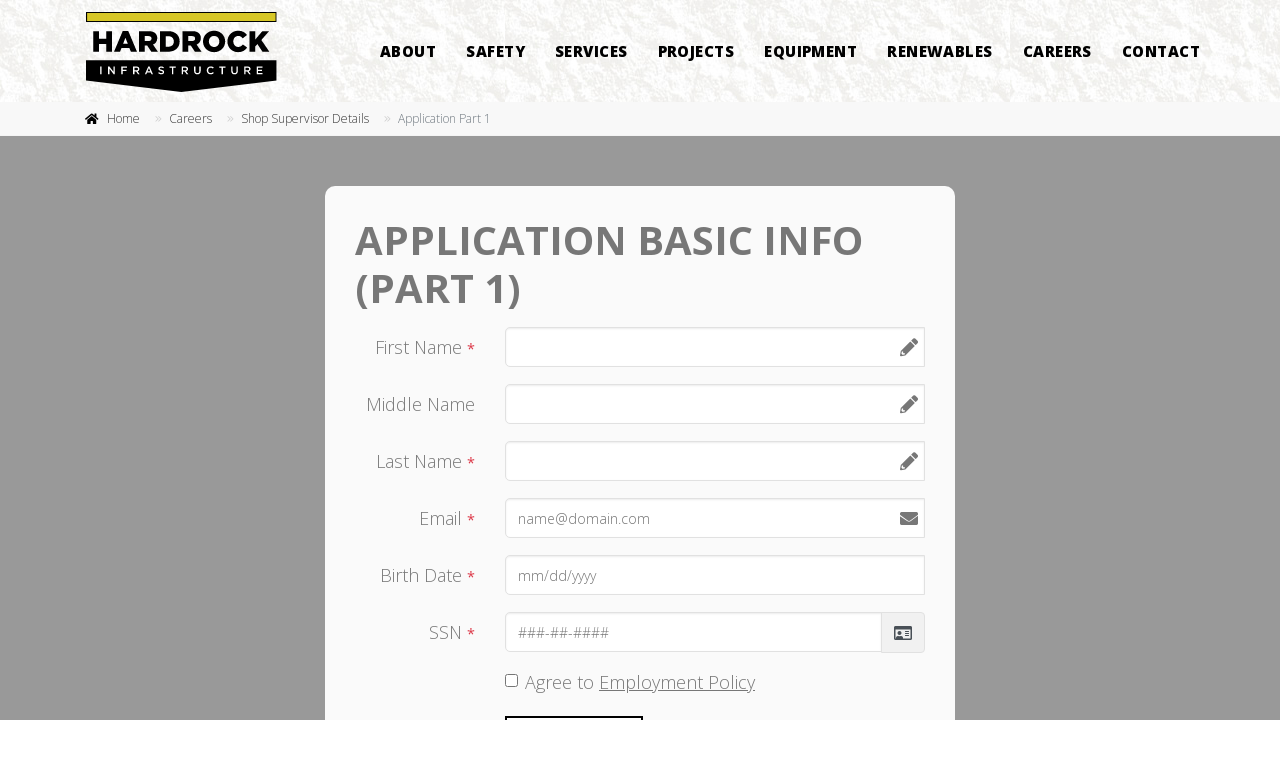

--- FILE ---
content_type: text/html; charset=utf-8
request_url: https://hardrockis.com/Careers/Position/Apply/SHP-SUP
body_size: 6564
content:
<!DOCTYPE html>
<html>
<head>
    <meta charset="utf-8">
    <title>HardRock HDD | Apply</title>
    <meta name="keywords" content="Directional Drilling,Boring,Contract,HDD,Texas,Directional HDD,Sales,Directional Boring,Underground Boring, Horizontal Drilling, Horizontal Boring, horizontal drilling directional">
    <meta name="author" content="author">
    <!-- Mobile Meta -->
    <meta name="viewport" content="width=device-width, initial-scale=1, shrink-to-fit=no">
    <!-- Favicon -->
    <link rel="shortcut icon" href="/favicon.ico">

    <script src="/jsbase/jquery?v=L6mOHcQgiugkTms3FOx1EYGxlUS6i98qZ2dULI3Opsc1"></script>


    <!-- ================== BEGIN BASE CSS STYLE ================== -->
    <link href="https://fonts.googleapis.com/css?family=Open+Sans:300,400,600,700,800,900" rel="stylesheet" />
    <link href="/cssbase/theme?v=9qwTL9x558n9TblBKys6R0bLmhm9MA1zAYxAfg1HytE1" rel="stylesheet"/>

    <link href="/cssbase/plugins?v=zT3X9iVIxDzkubdDSLjub6tT5tsL1r3pPzzN1D0sFQI1" rel="stylesheet"/>

    <link href="/cssbase/style?v=WqmnjBcf1QpuIHtpmSXWh0YTthC2bHtw2vUTSbjqeRs1" rel="stylesheet"/>

    <link href="https://pro.fontawesome.com/releases/v5.8.2/css/all.css" integrity="sha384-xVVam1KS4+Qt2OrFa+VdRUoXygyKIuNWUUUBZYv+n27STsJ7oDOHJgfF0bNKLMJF" crossorigin="anonymous" rel="stylesheet">

    <!-- ================== END BASE CSS STYLE ================== -->
    <!-- ================== BEGIN PAGE LEVEL STYLE ================== -->

    <link href="/Content/assets/plugins/bootstrap-datepicker/css/bootstrap-datepicker.min.css" rel="stylesheet" />
    <!-- ================== END PAGE LEVEL STYLE ================== -->
    <!-- ================== BEGIN BASE JS ================== -->
    <script src="/Content/assets/plugins/bootstrap-wysihtml5/dist/bootstrap3-wysihtml5.all.min.js"></script>
    
    <script src="https://cdn.jsdelivr.net/npm/signature_pad@4.0.0/dist/signature_pad.umd.min.js"></script>
    <!-- ================== END BASE JS ================== -->

</head>
<body class="front-page">
    <div class="scrollToTop circle"><i class="fa fa-angle-up"></i></div>
    <div class="page-wrapper">
        <div class="header-container">
    

<header class="header light fixed fixed-desktop clearfix">
    <div class="container">
        <div class="row">
            <div class="col-md-auto hidden-md-down pl-3">
                <div class="header-first clearfix">
                    <div id="logo" class="logo">
                        <a href="/"><img id="logo_img" src="/Content/Images/Logos/hardrock-logo.svg" alt="HardRock DD"></a>
                    </div>
                </div>
            </div>
            <div class="col-lg-9 ml-lg-auto">
                <div class="header-second clearfix">
                    <div class="main-navigation animated">
                        <nav class="navbar navbar-expand-lg navbar-light p-0">
                            <div class="navbar-brand clearfix hidden-lg-up">
                                <div id="logo-mobile" class="logo">
                                    <a href="/"><img id="logo-img-mobile" src="/Content/Images/Logos/hardrock-logo.svg" alt="HardRock DD" style="height: 40px"></a>
                                </div>
                            </div>

                            <button class="navbar-toggler" type="button" data-toggle="collapse" data-target="#navbarCollapse" aria-controls="navbar-custom" aria-expanded="false" aria-label="Toggle navigation">
                                <span class="navbar-toggler-icon"></span>
                            </button>
                            <div class="collapse navbar-collapse scrollspy" id="navbarCollapse">
                                <ul class="navbar-nav ml-lg-auto">
                                    <li class="nav-item"><a class="nav-link  " href="/About">About</a></li>
                                    <li class="nav-item"><a class="nav-link  " href="/Safety">Safety</a></li>
                                    <li class="nav-item"><a class="nav-link  " href="/Services">Services</a></li>
                                    <li class="nav-item"><a class="nav-link  " href="/Projects">Projects</a></li>
                                    <li class="nav-item"><a class="nav-link  " href="/Equipment">Equipment</a></li>
                                    <li class="nav-item"><a class="nav-link  " href="/Renewables">Renewables</a></li>
                                    <li class="nav-item"><a class="nav-link  " href="/Careers">Careers</a></li>
                                    <li class="nav-item"><a class="nav-link nav-contact  " href="/Contact">Contact</a></li>
                                </ul>
                            </div>
                        </nav>
                    </div>
                </div>
            </div>
        </div>
    </div>
</header></div>
        <div id="bodyContent" style="display:none">
            

<div class="breadcrumb-container">
    <div class="container">
        <ol class="breadcrumb">
            <li class="breadcrumb-item"><i class="fa fa-home pr-2"></i><a class="link-dark" href="/">Home</a></li>
            <li class="breadcrumb-item"><a class="link-dark" href="/Careers">Careers</a></li>
            <li class="breadcrumb-item"><a class="link-dark" href="/Careers/Position/Details/SHP-SUP">Shop Supervisor Details</a></li>
            <li class="breadcrumb-item active">Application Part 1</li>
        </ol>
    </div>
</div>

<div class="main-container dark-translucent-bg">
    <div class="container">
        <div class="row justify-content-center">
            <div class="col-auto">
                <div class="main hc-element-invisible" data-animation-effect="fadeInUpSmall" data-effect-delay="100">
                    <div class="form-block p-30 light-gray-bg border-clear">
                        <h2 class="title">Application Basic Info (Part 1)</h2>
                        <form class="form-horizontal" id="applicationForm">
                            <input name="__RequestVerificationToken" type="hidden" value="1PyAmuya9dkpcQXmDO3vyH5MvTfwalfKfYOSdAbN-PP3LVXuL7IujOCiZKfF9M0K4Cmep1NZb9FtIKwe2k3zXtcnrPlAUwRN3mS47qoRaN01" />
                            <input data-val="true" data-val-number="The field ApplicantId must be a number." data-val-required="The ApplicantId field is required." id="8a2f6c91-6d93-4944-8466-c76794f7dfa4" name="ApplicantId" type="hidden" value="0" />
                            <input data-val="true" data-val-number="The field ApplicationId must be a number." data-val-required="The ApplicationId field is required." id="d6176f0a-e840-46da-b3e0-6355cb98a70a" name="ApplicationId" type="hidden" value="0" />
                            <input id="9561b9bb-d4b1-4f86-a1ad-cd2b851df356" name="WebGuid" type="hidden" value="" />
                            <input id="bdac75f3-ac74-475f-a80f-52a63f9dae56" name="PositionCode" type="hidden" value="SHP-SUP" />
                            <input data-val="true" data-val-required="The JobTitle field is required." id="413bff69-6d18-4562-b748-3318dd0152e3" name="JobTitle" type="hidden" value="Shop Supervisor" />
                            <div class="form-group has-feedback row">
                                
<label class="col-md-3 control-label text-md-right col-form-label" for="FirstName">First Name  <span class="text-danger small">*</span></label>    <div class="col-md-9 input-group " id="13c3cf93-6227-48ab-962e-b6d6f1041d47">
        <input Name="FirstName" class="form-control FirstName" data-parsley-error-message="FirstName is required" data-updrelatedpanes="False" data-val="true" data-val-required="The First Name field is required." id="FirstName13c3cf93-6227-48ab-962e-b6d6f1041d47" name="FirstName" required="" type="text" value="" />
       
                    <i class="fa fa-pencil form-control-feedback pr-4"></i>
        <span class="field-validation-valid invalid-feedback" data-valmsg-for="FirstName" data-valmsg-replace="true"></span>
    </div>
    <div class="parsleyError"></div>

                            </div>
                            <div class="form-group has-feedback row">
                                
<label class="col-md-3 control-label text-md-right col-form-label" for="MiddleName">Middle Name</label>    <div class="col-md-9 input-group " id="73c4ad95-395e-4998-86af-6aed6fb1224c">
        <input Name="MiddleName" class="form-control MiddleName" data-updrelatedpanes="False" id="MiddleName73c4ad95-395e-4998-86af-6aed6fb1224c" name="MiddleName" type="text" value="" />
       
                    <i class="fa fa-pencil form-control-feedback pr-4"></i>
        <span class="field-validation-valid invalid-feedback" data-valmsg-for="MiddleName" data-valmsg-replace="true"></span>
    </div>
    <div class="parsleyError"></div>

                            </div>
                            <div class="form-group has-feedback row">
                                
<label class="col-md-3 control-label text-md-right col-form-label" for="LastName">Last Name  <span class="text-danger small">*</span></label>    <div class="col-md-9 input-group " id="4ccb09c4-dff9-4d90-8f9f-0a1feec15153">
        <input Name="LastName" class="form-control LastName" data-parsley-error-message="LastName is required" data-updrelatedpanes="False" data-val="true" data-val-required="The Last Name field is required." id="LastName4ccb09c4-dff9-4d90-8f9f-0a1feec15153" name="LastName" required="" type="text" value="" />
       
                    <i class="fa fa-pencil form-control-feedback pr-4"></i>
        <span class="field-validation-valid invalid-feedback" data-valmsg-for="LastName" data-valmsg-replace="true"></span>
    </div>
    <div class="parsleyError"></div>

                            </div>
                            <div class="form-group has-feedback row">
                                
<label class="col-md-3 control-label text-md-right col-form-label" for="Email">Email  <span class="text-danger small">*</span></label>    <div class="col-md-9 input-group " id="2da4a6c7-e1b1-44f7-a3b8-fba295017344">
        <input Name="Email" class="form-control Email" data-updrelatedpanes="False" data-val="true" data-val-required="The Email field is required." id="Email2da4a6c7-e1b1-44f7-a3b8-fba295017344" name="Email" placeholder="name@domain.com" required="" type="email" value="" />
        <span class="field-validation-valid invalid-feedback" data-valmsg-for="Email" data-valmsg-replace="true"></span>

            <i class="fas fa-envelope form-control-feedback pr-4"></i>
    </div>



                            </div>
                            <div class="form-group has-feedback row">
                                

<label class="col-md-3 control-label text-md-right col-form-label" for="BirthDate">Birth Date  <span class="text-danger small">*</span></label>    <div class="col-md-9 input-group " id="8f1fcd1a-e4a6-4f09-adb8-f35535595fd4">
        <input Name="BirthDate" autocomplete="off" class="form-control BirthDate" data-datepickerid="8f1fcd1a-e4a6-4f09-adb8-f35535595fd4" data-inputmask-alias="date" data-inputmask-inputformat="dd/mm/yyyy" data-updrelatedpanes="False" data-val="true" data-val-date="The field Birth Date must be a date." data-val-required="The Birth Date field is required." id="BirthDate8f1fcd1a-e4a6-4f09-adb8-f35535595fd4" im-insert="false" name="BirthDate" placeholder="mm/dd/yyyy" required="" type="text" value="" />
        <span class="field-validation-valid invalid-feedback" data-valmsg-for="BirthDate" data-valmsg-replace="true"></span>
    </div>


<script>
    $('8f1fcd1a-e4a6-4f09-adb8-f35535595fd4').ready(function () {
        datepicker_options = {
                altFormat: "mm/dd/yyyy",
                dateFormat: "mm/dd/yy",
                yearRange: "1000:3000",
                changeMonth: true,
                changeYear: true,
                todayHighlight: true
            };
        inputmask_options = {
            mask: "99/99/9999",
            alias: "date",
            placeholder: "mm/dd/yyyy",
            insertMode: false
        };
        $('BirthDate8f1fcd1a-e4a6-4f09-adb8-f35535595fd4').change(function () {
            console.log('datechanged');
        });
        $('[data-datepickerid=8f1fcd1a-e4a6-4f09-adb8-f35535595fd4]').datepicker(datepicker_options).on('change', function () {
            $('.datepicker').hide();
            date = $(this).datepicker('getDate');
            //dateISO = date.toISOString();
            //console.log('datechanged');
            date.setMinutes(date.getMinutes() - date.getTimezoneOffset());
            //console.log('datechanged fix', date);
            //$('8f1fcd1a-e4a6-4f09-adb8-f35535595fd4').val(date).change();

        });
        //$('#BirthDate8f1fcd1a-e4a6-4f09-adb8-f35535595fd4').inputmask("99/99/9999", inputmask_options);
    });
</script>

                            </div>
                            <div class="form-group has-feedback row">
                                
<label class="col-md-3 control-label text-md-right col-form-label" for="SSN">SSN  <span class="text-danger small">*</span></label>    <div class="col-md-9 input-group " id="58d872eb-1b49-4777-af22-6a7e8aa7e720">
        <input Name="SSN" class="form-control SSN" data-updrelatedpanes="False" data-val="true" data-val-required="The SSN field is required." id="SSN58d872eb-1b49-4777-af22-6a7e8aa7e720" name="SSN" placeholder="###-##-####" required="" type="text" value="" />
        <span class="field-validation-valid invalid-feedback" data-valmsg-for="SSN" data-valmsg-replace="true"></span>
            <div class="input-group-append">
                <span class="input-group-text">
                    <i class="far fa-id-card"></i>
                </span>
            </div>
    </div>


<script>
    $(document).ready(function () {
        $('#58d872eb-1b49-4777-af22-6a7e8aa7e720 #SSN58d872eb-1b49-4777-af22-6a7e8aa7e720').inputmask("999-99-9999");  //static mask
    });
</script>


                            </div>
                            <div class="form-group row">
                                <div class="ml-md-auto col-md-9">
                                    <div class="checkbox form-check">
                                        <input class="form-check-input" type="checkbox" id="inputAgreement" required>
                                        <label class="form-check-label">
                                            Agree to <a href="#">Employment Policy</a>
                                        </label>
                                    </div>
                                </div>
                            </div>
                            <div class="form-group row">
                                <div class="ml-md-auto col-md-9">
                                    <button type="submit" class="btn btn-group btn-default btn-animated nextPage">Next Page <i class="fas fa-arrow-right"></i></button>
                                </div>
                            </div>
                        </form>
                    </div>
                </div>
            </div>
        </div>
    </div>
</div>

<script>

    $('form').submit(function () {
        event.preventDefault();
        $(this).attr("disabled", true);

        var url = "/Careers/PostStep1";
        var formData = $('#applicationForm').SerializeForm();
        $.post({
            url: url,
            data: formData,
            success: function (data) {
                console.log(data);
                if (data.success === 'true') {
                    window.location = data.url;
                }
            }
        });

    });
</script>
        </div>
        <style>
    #map {
        width: 100%;
        height: 400px;
        background-color: grey;
    }
</style>

<!-- footer start (Add "dark" class to #footer in order to enable dark footer) -->
<!-- ================ -->
<footer id="footer" class="clearfix" style="display:none">
    <!-- .footer start -->
    <!-- ================ -->
    <div class="footer">
        <div class="container-fluid">
            <div class="row">
                <div class="col-sm-8">
                    <div class="footer-col-left">
                        <img id="footer-logo-img" src="/Content/Images/Logos/hardrock-footer-logo.svg" alt="HardRock DD">
                        <nav>
                            <ul class="nav">
                                <li class="nav-item"><a class="nav-link" href="/About">About</a></li>
                                <li class="nav-item"><a class="nav-link" href="/Safety">Safety</a></li>
                                <li class="nav-item"><a class="nav-link" href="/Services">Services</a></li>
                                <li class="nav-item"><a class="nav-link" href="/Projects">Projects</a></li>
                                <li class="nav-item"><a class="nav-link" href="/Equipment">Equipment</a></li>
                                <li class="nav-item"><a class="nav-link" href="/Renewables">Renewables</a></li>
                                <li class="nav-item"><a class="nav-link" href="/Careers">Careers</a></li>
                            </ul>
                        </nav>
                        <p class="footer-contact-info"><a href="https://goo.gl/maps/LFTw7AVHQFrUvQ29A" target="new">21055 Priest Road, Elmendorf, TX 78112</a><span>&bull;</span> <a href="tel:2104032086">(210) 403-2086</a> <span>&bull;</span> <a href="mailto:info@hardrockis.com">info@hardrockis.com</a></p>
                        <div class="social-links">
                            <li class="linkedin"><a href="https://www.linkedin.com/company/hard-rock-directional-drilling" target="_blank"><i class="fab fa-linkedin"></i></a></li>
                            <li class="facebook"><a href="https://www.facebook.com/Hard-Rock-Directional-Drilling-1951491165133174/" target="_blank"><i class="fab fa-facebook"></i></a></li>
                        </div>
                    </div>
                </div>
                <div class="col-sm-4" style="background-color: #d7c727;">
                    <div class="footer-col-right">
                        <h3>Get In Touch</h3>
                        <p>Contact us today, and let's get to work. </p>
                        <a href="/Contact" class="btn">Contact Us <i class="fa fa-long-arrow-right"></i></a>
                    </div>
                </div>
            </div>
        </div>
    </div>

    <!-- .footer end -->
    <!-- .subfooter start -->
    <!-- ================ -->
    <div class="subfooter">
        <div class="container">
            <div class="subfooter-inner">
                <div class="row">
                    <div class="col-md-12">
                        <p class="text-center">Copyright &copy; 2026. All rights reserved.</p>
                    </div>
                </div>
            </div>
        </div>
    </div>
    <!-- .subfooter end -->
</footer>
<!-- footer end -->

<script>
    $(document).ready(function () {
        setTimeout(function () {
            $('#footer').fadeIn(400);
        }, 300);
    });

</script>



    </div>
    <script src="/jsbase/bootstrap?v=NxyaFgfuIT-RPvhAMjPdBmF3x5bsCfk77O6zd30j7qc1"></script>

    <script src="/jsbase/inputmask?v=x3JXeOCv7tlJZDNk7vXdLugweumpU5PJuTxzOEi6fG41"></script>

    <script src="/jsbase/lsCache?v=Yn8e5Aj1EepVzYWILOffRzxTW74NXVwhImaFCwXvIms1"></script>


    <script src="/Content/assets/plugins/bootstrap-datepicker/js/bootstrap-datepicker.min.js"></script>
    <!-- jQuery Revolution Slider  -->
    <script src="/Content/Template/plugins/rs-plugin-5/js/jquery.themepunch.tools.min.js"></script>
    <script src="/Content/Template/plugins/rs-plugin-5/js/jquery.themepunch.revolution.min.js"></script>

    <!-- Isotope javascript -->
    <script src="/Content/Template/plugins/isotope/imagesloaded.pkgd.min.js"></script>
    <script src="/Content/Template/plugins/isotope/isotope.pkgd.min.js"></script>

    <!-- Magnific Popup javascript -->
    <script src="/Content/Template/plugins/magnific-popup/jquery.magnific-popup.min.js"></script>

    <!-- Appear javascript -->
    <script src="/Content/Template/plugins/waypoints/jquery.waypoints.min.js"></script>
    <script src="/Content/Template/plugins/waypoints/sticky.min.js"></script>

    <!-- Count To javascript -->
    <script src="/Content/Template/plugins/countTo/jquery.countTo.js"></script>

    <!-- Morphext -->
    <script src="/Content/Template/plugins/typed/typed.min.js"></script>

    <!-- Slick carousel javascript -->
    <script src="/Content/Template/plugins/slick/slick.min.js"></script>

    <!-- Initialization of Plugins -->
    <script src="/Scripts/Template/js/template.js"></script>

    <!-- Custom Scripts -->
    <script src="/jsbase/custom?v=mjSYA9zsNEF8b1X9stDx1cZucNycZA2I3GDl6W5XP4w1"></script>

    <script>
        $(document).ready(function () {
            $('#bodyContent').fadeIn(0);
        });
    </script>
</body>
</html>


--- FILE ---
content_type: text/javascript; charset=utf-8
request_url: https://hardrockis.com/jsbase/custom?v=mjSYA9zsNEF8b1X9stDx1cZucNycZA2I3GDl6W5XP4w1
body_size: 15526
content:
/* Minification failed. Returning unminified contents.
(637,40-41): run-time error JS1100: Expected ',': =
(1495,69-70): run-time error JS1100: Expected ',': =
 */

/*
	----------------------------
	Control CONTENT TABLE
	----------------------------

	<!-- ======== GLOBAL SCRIPT SETTING ======== -->
	01. Custom Functions
	02. Handle Table
	03. Handle Form
	04. Handle Switch
	05. Handle Validate
	06. Handle Panes
	07. Handle Combo Buttons
	08. Handle Combo Init
*/

/* 01.  Custom Functions
-----------------------------------*/
function updateElementValues(elem, model) {
    //console.log(elem, model);
    //var focusedElem = document.activeElement;
    //console.log($(focusedElem).attr('name'));
    $.each(model, function (key, value) {
        var updElem = $(elem).find("[name='" + key + "']");
        $(updElem).each(function () {
            var name = $(this).attr('name');
            //console.log('Name: ', name, $(this).val(), String(value));
            if (value === null) {
                value = "";
            }
            switch ($(this).attr('type')) {
                case "checkbox":
                    $(this).prop('checked', value);
                    break;
                case "radio":
                    //console.log(name, $(this).val(), value);
                    if ($(this).val() == value) {
                        $(this).prop('checked', true);
                    }
                    else {
                        $(this).prop('checked', false);
                    }
                    break;
                default:
                    if ($(this).is('div') || $(this).is('span')) {
                        var name = $(this).attr('name');
                        $(this).html(String(value));
                    }
                    else {
                        if ($(this).val() !== String(value)) {
                            var elemDisabled = $(this).prop("disabled");
                            $(this).prop("disabled", false);
                            if (value != null) {
                                var val = value + "";
                                if (val.indexOf('/Date') != -1) {
                                    value = dateTimeFormat(val);
                                }
                            }
                            $(this).val(value);
                            $(this).prop("disabled", elemDisabled);
                        }
                    }
            }

           
            if (typeof $(this).data('combourl') !== 'undefined') {
                //console.log('Found ', key, ' rebuilding combo ', name, ' value ', model[name]);
                initDropdown($(this), model[name]);
            }
            $(elem).find("[data-combokeys~='" + key + "']").each(function () {
                var name = $(this).attr('name');
                //console.log('Found ', key, ' rebuilding combo ', name, ' value ', model[name]);
                initDropdown($(this), model[name]);
            });
            //console.log('Post change', $(this), value, $(this).val());
        });
    });
    //$(focusedElem).focus();
}
function currencyFormat(num, decimalplaces) {
    return '$' + num.toFixed(decimalplaces).replace(/(\d)(?=(\d{3})+(?!\d))/g, '$1,')
}

function numberFormat(num, decimalplaces) {
    return num.toFixed(decimalplaces).replace(/(\d)(?=(\d{3})+(?!\d))/g, '$1,')
}
function dateTimeFormat(dateTimeValue) {
    var dt = new Date(parseInt(dateTimeValue.replace(/(^.*\()|([+-].*$)/g, '')));
    var options = { year: 'numeric', month: '2-digit', day: '2-digit' };
    
    var dateTimeFormat = dt.toLocaleDateString("en-US", options);//(dt.getMonth() + 1) + "/" + dt.getDate() + "/" + dt.getFullYear();
    return dateTimeFormat;
}

function numberWithseparator(value, separator) {
    if (separator !== '') {
        var parts = value.toString().split(".");
        parts[0] = parts[0].replace(/\B(?=(\d{3})+(?!\d))/g, separator);
        return parts.join(".");
    }
    return value;
}

function loadTable(caller, dataUrl, pageNum, pageSize, searchString) {
    var data = {
        CurrentPage: pageNum,
        PageSize: pageSize,
        SearchString: searchString
    };

    var target = $(caller).closest('.panel');
    var targetBody = $(target).find('.panel-body');
    var spinnerHtml = '<div class="panel-loader"><span class="spinner-small"></span></div>';

    $(target).addClass('panel-loading');
    $(targetBody).prepend(spinnerHtml);
    $.ajax({
        type: "Get",
        dataType: "html",
        url: dataUrl,
        data: data,
        success: function (data) {
            $(target).removeClass('panel-loading');
            $(target).find('.panel-loader').remove();
            $(targetBody).html(data);
            initPanels();
        }
    });
}


jQuery.fn.extend({
    alterClass: function (removals, additions) {

        var self = this;

        if (removals.indexOf('*') === -1) {
            // Use native jQuery methods if there is no wildcard matching
            self.removeClass(removals);
            return !additions ? self : self.addClass(additions);
        }

        var patt = new RegExp('\\s' +
            removals.
                replace(/\*/g, '[A-Za-z0-9-_]+').
                split(' ').
                join('\\s|\\s') +
            '\\s', 'g');

        self.each(function (i, it) {
            var cn = ' ' + it.className + ' ';
            while (patt.test(cn)) {
                cn = cn.replace(patt, ' ');
            }
            it.className = $.trim(cn);
        });
        return !additions ? self : self.addClass(additions);
    },
    Busy: function () {
        if (this.is("button")) {
            var button = this;
            var iElem = $(button).find('i');
            if (iElem.length === 0) {
                console.log('buttun i added');
                $(button).prepend("<i class='fa fa-spinner fa-spin'></i>");
                button.attr('data-oldclass', "fa");
            }
            else if (!$(iElem).hasClass('fa-spinner')) {
                var classList = "";
                classList = $(iElem).attr('class');
                $(iElem).alterClass('fa-*', 'fa-spinner').addClass('fa-spin');
                button.attr('data-oldclass', classList);
            }
        }
    },
    NotBusy: function () {
        if (this.is("button")) {
            var button = this;
            var iElem = $(button).find('i');
            if ($(iElem).hasClass('fa-spinner')) {
                var originalClass = button.attr('data-oldclass');
                $(iElem).attr('class', originalClass);
            }
        }
    }
});

/* 02.  Handle Table
-----------------------------------*/
jQuery.fn.extend({
    SerializeTableRow: function () {
        var trValues = "";
        $(this).find(":input:not(button)").each(function () {
            var elemId = $(this).attr('name');
            if (!elemId) {
                var parentElem = $(this).parent();
                if (!$(parentElem).hasClass('bs-searchbox')) {
                    console.log('Control has no name Attr:', $(this));
                }
            }
            if (elemId) {
                if (trValues !== '') {
                    trValues += '&';
                }
                switch ($(this).attr('type')) {
                    case "checkbox":
                        //elemId = elemId.replace(/_([0-9][0-9]{0,3}|10000)/g, '');
                        trValues += elemId + '=' + encodeURIComponent($(this).is(':checked'));
                        break;
                    default:
                        //elemId = elemId.replace(/_([0-9][0-9]{0,3}|10000)/g, '');
                        var val = $(this).val();
                        if (val !== null) {
                            val = val.replace(" %", "");

                            if (val.indexOf("$ ") >= 0) {
                                val = val.replace("$ ", "");
                                val = val.replace(",", "");
                            }
                            if (val.indexOf("$") >= 0) {
                                val = val.replace("$", "");
                                val = val.replace(",", "");
                            }
                        }
                        trValues += elemId + '=' + encodeURIComponent(val);
                }
            }
        });


        var formData = trValues.split("&");
        var data = {};
        for (var key in formData) {
            var keyname = formData[key].split("=")[0];
            var keyVal = decodeURIComponent(formData[key].split("=")[1]);
            if (keyVal !== null && keyVal !== "null") {
                data[keyname] = keyVal;
            }
        }
        return data;
        //return trValues;
    }
});

var handleDHTMLXTableEvents = function (tableObj) {
    var sel_row;
    var tableObject = tableObj;
    var contextElem = $(tableObj).find('.content');
    $(window).resize(function () {
        var table = $(tableObject._container).closest('.dhtmlx_treegrid');;
        var h = $("body").height();
        h -= $(table).offset().top;
        h -= 20;
        if (h >= 600) {
            $(table).height(h);
        }
        else {
            $(table).height(600);
        }
    });
    tableObj.events.on("CellClick", function (row, column, e) {
        var table = $(this._container).closest('.dhtmlx_treegrid');
        if (row.ParentJobId != null) {
            var selected = this.selection._selectedCell;
            if (sel_row != selected.row.id) {
                sel_row = selected.row.id;
                var dstId = $(table).data("dstselect");
                var url = $(table).data("urlselect");
                var validate = $(table).data("dstselectvalidate");
                if (!dstId || !url) {
                    return;
                }

                var data = selected.row;
                var dst = $('#' + dstId);
                //console.log(url, data, dst);

                /*Loader*/
                var spinnerHtml = '<div class="panel-loader"><span class="spinner-small"></span></div>';
                $(dst).addClass('panel-loading');
                $(dst).append(spinnerHtml);

                var urlArr = url.split(',');
                $.each(urlArr, function (index, value) {
                    url = $.trim(value);
                    $.ajax({
                        type: "Get",
                        dataType: "html",
                        url: url,
                        async: false,
                        data: data,
                        success: function (res) {
                            setTimeout(function () {
                                var divId = dstId + '_' + index;
                                var html = '<div id="' + divId + '">\r\n';
                                html += res;
                                html += '\r\n</div>';

                                if (index === 0)
                                    dst.html(html);
                                else
                                    dst.append(html);

                                if (validate) {
                                    setTimeout(function () {
                                        dst.ready(function () {
                                            $(dst).Validate(function (errorElem) {
                                                errorElem = !errorElem ? $('#' + dstId) : errorElem;
                                                $('html, body').animate({
                                                    scrollTop: $(errorElem).offset().top - 150
                                                }, 300)
                                            });
                                        });
                                    }, 500);
                                }
                                var panel = $('#' + divId).find('.panel-body');
                                $(panel).find('table').each(function () {
                                    handleTableAutoUpdate(this);
                                });

                                var h = $("body").height();
                                h -= $(table).offset().top;
                                h -= 20;
                                if (h >= 600) {
                                    $(table).height(h);
                                }
                                else {
                                    $(table).height(600);
                                }
                                $(dst).removeClass('panel-loading');
                                $(dst).find('.panel-loader').remove();
                                $('html, body').animate({
                                    scrollTop: ($(dst).offset().top - 150)
                                }, 300);
                            }, 100);
                        }
                    });
                });
            }
        }
    });
}

var handleTableAutoUpdate = function (tableElem) {
    //var id = $(tableElem).attr('id');
    //console.log('handleTableAutoUpdate: ' + id);
    $(tableElem)
        .off('click', 'tr:has(td)')
        .on('click', 'tr:has(td)', function () {
            var refreshPanel = false;
            var table = $(this).closest('table');
            if ($(this).hasClass('active') && false) {
                $(table).find('tr.active').removeClass('active');

                var dstId = $(table).data("dstselect");
                var dst = $('#' + dstId);
                dst.html('');
            }
            else if (!$(this).hasClass('active')) {
                $(table).find('tr.active').removeClass('active');
                $(this).addClass('active');
                refreshPanel = true;
            }

            if (refreshPanel) {
                var dstId = $(table).data("dstselect");
                var url = $(table).data("urlselect");
                var validate = $(table).data("dstselectvalidate");
                if (!dstId || !url) {
                    return;
                }

                var data = $(this).data("rowkey");
                var dst = $('#' + dstId);
                //console.log(url, data, dst);

                /*Loader*/
                var spinnerHtml = '<div class="panel-loader"><span class="spinner-small"></span></div>';
                $(dst).addClass('panel-loading');
                $(dst).append(spinnerHtml);

                var urlArr = url.split(',');
                $.each(urlArr, function (index, value) {
                    url = $.trim(value);
                    $.ajax({
                        type: "Get",
                        dataType: "html",
                        url: url,
                        async: false,
                        data: data,
                        success: function (res) {
                            setTimeout(function () {
                                var divId = dstId + '_' + index;
                                var html = '<div id="' + divId + '">\r\n';
                                html += res;
                                html += '\r\n</div>';

                                if (index === 0)
                                    dst.html(html);
                                else
                                    dst.append(html);

                                if (validate) {
                                    setTimeout(function () {
                                        dst.ready(function () {
                                            $(dst).Validate(function (errorElem) {
                                                errorElem = !errorElem ? $('#' + dstId) : errorElem;
                                                $('html, body').animate({
                                                    scrollTop: $(errorElem).offset().top - 150
                                                }, 300)
                                            });
                                        });
                                    }, 500);
                                }
                                var panel = $('#' + divId).find('.panel-body');
                                $(panel).find('table').each(function () {
                                    handleTableAutoUpdate(this);
                                });

                                $(dst).removeClass('panel-loading');
                                $(dst).find('.panel-loader').remove();
                                $('html, body').animate({
                                    scrollTop: ($(dst).offset().top - 150)
                                }, 300);
                            }, 100);
                        }
                    });
                });
            }
        });

    $(tableElem)
        .off('change', 'tr :Input:not(button)')
        .on('change', 'tr :Input:not(button)', function () {
            if (!$(this).parent().hasClass('bs-searchbox')) {
                var table = $(this).closest('table');
                var row = $(this).closest('tr');
                var data = $(row).SerializeTableRow();
                var url = $(table).data('urlupdate');
                var rowKey = $(row).data('rowkey');

                var panel = $(table).closest('.panel');
                var linkedPanels = $(panel).data('reloadpanels');
                //console.log('Table row updated', $(this), url, data);
                if (linkedPanels) {
                    var urlArr = linkedPanels.split(',');
                    $.each(urlArr, function (index, value) {
                        var linkedPanel = $('#' + value);
                        var targetBody = $(linkedPanel).find('.panel-body');
                        //$(targetBody).empty();
                        var spinnerHtml = '<div class="panel-loader"><span class="spinner-small"></span></div>';
                        $(linkedPanel).addClass('panel-loading');
                        $(targetBody).append(spinnerHtml);
                    });
                }
                $.post(url, data, function (res) {
                    if (rowKey) {
                        if (!panel) {
                            panel = table;
                        }
                        $(panel).find('tr[data-rowkey="' + rowKey + '"]').each(function () {
                            //console.log('Table row updated', this, res.model);
                            updateElementValues(this, res.model);
                            reloadCombos(this);
                        });
                        $(document).find('form[data-formkey="' + rowKey + '"]').each(function () {
                            //console.log('Table row updated', this, res.model);
                            updateElementValues(this, res.model);
                            reloadCombos(this);
                        });
                    }
                    else {
                        updateElementValues(row, res.model);
                        //reloadCombos(row);
                    }
                    if (linkedPanels) {
                        var urlArr = linkedPanels.split(',');
                        $.each(urlArr, function (index, value) {
                            var linkedPanel = $('#' + value);
                            $(linkedPanel).removeClass('panel-loading');
                            $(linkedPanel).find('.panel-loader').remove();
                            //var targetBody = $(linkedPanel).find('.panel-body');
                            //$(targetBody).empty();
                        });
                    }
                    var focused = $(':focus');
                    focused.select();
                    ReloadLinkedPanel(table);
                });
            }
        });

    $(tableElem)
        .off('click', 'button.delRow')
        .on('click', 'button.delRow', function (e) {
            e.stopPropagation();
            var table = $(this).closest('table');
            var tableid = $(table).attr('id');
            var row = $(this).closest('tr');
            var data = row.data('rowkey');
            var delRowKey = $(this).data('rowkey');

            if (!delRowKey) {
                delRowKey = data;
            }

            var token = $(row).find('[name="__RequestVerificationToken"]');
            if (token.length != 0) {
                data += '&__RequestVerificationToken=' + token.val();
            }
            var url = $(table).data('urldelete');
            console.log('Table row deleted', url, data);

            $(this).hide();
            $.ajax({
                type: "post",
                url: url,
                data: data,
                success: function (res) {
                    if (res.success === "true") {
                        $('#' + tableid + ' tbody tr').each(function () {//[data-rowkey~="' + delRowKey + '"]
                            var thisRowKey = $(this).data('rowkey');
                            var iskey = thisRowKey.search(delRowKey);
                            //console.log($(this).data('rowkey'), delRowKey, iskey);
                            if (thisRowKey.indexOf(delRowKey) != -1) {
                                this.remove();
                            }
                        });

                        $(document).find('form[data-formkey="' + delRowKey + '"]').each(function () {
                            this.remove();
                        });
                        var dstId = $(table).data("dstselect");
                        var url = $(table).data("urlselect");
                        if (!dstId || !url) {
                            return;
                        }
                        var dst = $('#' + dstId);
                        dst.html("");
                    }
                },
                error: function (res) {
                    //console.log(res);
                }
            });

        });

    $(tableElem)
        .off('click', 'button.detailBtn')
        .on('click', 'button.detailBtn', function () {
            var table = $(this).closest('table');
            var tableid = $(table).attr('id');
            var row = $(this).closest('tr');
            var data = row.data('rowkey');
            var url = $(table).data('actionurl');
            //console.log('Row Detail Clicked', url, data);

            $.post(url, data, function (res) {
                $(document).html(res);
            });
        });

    $(tableElem)
        .off('click', 'button.addRow')
        .on('click', 'button.addRow', function (btnAdd) {
            var table = $(this).closest('table');
            var row = $(this).closest('tr');
            var tableid = $(table).attr('id');
            var data = table.data('tablekey');
            var url = $(table).data('urlcreate');
            var tbody = $('#' + tableid + ' tbody');

            var token = $(row).find('[name="__RequestVerificationToken"]');
            if (token.length != 0) {
                data += '&__RequestVerificationToken=' + token.val();
            }
            //console.log('Table row added', table, tableid, url, data);
            $(btnAdd).prop("disabled", true);
            $.ajax({
                type: "Get",
                dataType: "html",
                url: url,
                data: data,
                success: function (data) {
                    //console.log(data);
                    tbody.append(data);
                    var newRow = $('#' + tableid + ' tbody tr').last();
                    newRow.click();
                    $(btnAdd).prop("disabled", false);
                },
                error: function (XMLHttpRequest, textStatus, errorThrown) {
                    console.log(XMLHttpRequest);
                }
            });
        });
};

/* 03. Handle Form
-----------------------------------*/
jQuery.fn.extend({
    SerializeJson: function () {
        var disabled = $(this).find(':input:disabled');
        disabled.removeAttr('disabled');
        var formData = $(this).serialize().split("&");
        disabled.attr('disabled', 'disabled');
        //console.log('formData', formData);
        var data = {};
        for (var key in formData) {
            var keyname = formData[key].split("=")[0];
            var keyVal = decodeURIComponent(formData[key].split("=")[1]);
            if (keyVal.length > 500) {
                keyVal = null;
            }
            else {
                keyVal = keyVal.replace(" %", "");
                //console.log(keyname, keyVal);
                if (keyVal.indexOf("$ ") >= 0) {
                    keyVal = keyVal.replace("$ ", "");
                    keyVal = keyVal.replace(",", "");
                }
                if (keyVal.indexOf("$") >= 0) {
                    keyVal = keyVal.replace("$", "");
                    keyVal = keyVal.replace(",", "");
                }
            }

            if (keyVal !== null && keyVal !== "null") {
                data[keyname] = keyVal;
            }
            //data[keyname] = keyVal;
        }
        //console.log('data', data);
        return data;
    },
    SerializeForm: function (textValue = false) {
        var trValues = "";
        $(this).find(":input:not(button)").each(function () {
            var elemId = $(this).attr('name');
            if (!elemId) {
                var parentElem = $(this).parent();
                if (!$(parentElem).hasClass('bs-searchbox')) {
                    console.log('Control has no name Attr:', $(this));
                }
            }
            if (elemId) {
                if (trValues !== '') {
                    trValues += '&';
                }
                switch ($(this).attr('type')) {
                    case "checkbox":
                        //elemId = elemId.replace(/_([0-9][0-9]{0,3}|10000)/g, '');
                        trValues += elemId + '=' + encodeURIComponent($(this).is(':checked'));
                        break;
                    case "radio":
                        var radioElem = $("input[name='" + elemId + "']:checked");
                        var radioValue = radioElem.val();
                        //console.log(elemId, radioElem, radioValue)
                        //elemId = elemId.replace(/_([0-9][0-9]{0,3}|10000)/g, '');
                        trValues += elemId + '=' + radioValue;
                        break;
                    default:
                        var val = $(this).val();
                        if ($(this).is('select')) {
                            if (textValue) {
                                val = $(this).find('option:selected').val();
                                if (val != "") {
                                    val = $(this).find('option:selected').text();
                                }
                            }
                        }
                        if (val !== null) {
                            val = val.replace(" %", "");

                            if (val.indexOf("$ ") >= 0) {
                                val = val.replace("$ ", "");
                                val = val.replace(",", "");
                            }
                            if (val.indexOf("$") >= 0) {
                                val = val.replace("$", "");
                                val = val.replace(",", "");
                            }
                        }
                        trValues += elemId + '=' + encodeURIComponent(val);
                }
            }
        });


        var formData = trValues.split("&");
        var data = {};
        for (var key in formData) {
            var keyname = formData[key].split("=")[0];
            var keyVal = decodeURIComponent(formData[key].split("=")[1]);
            if (keyVal !== null && keyVal !== "null") {
                data[keyname] = keyVal;
            }
        }
        return data;
        //return trValues;
    }
});

var handleFormListEvents = function (formElem) {
    $(formElem)
        .off('click', 'button.addRow')
        .on('click', 'button.addRow', function (btnAdd) {
            var formList = $(this).closest('.formList');
            var formid = $(formList).attr('id');
            var data = $(formList).data('formkey');
            var url = $(formList).data('urlcreate');
            console.log('Form List Item added', formList, formid, url, data);
            $(btnAdd).prop("disabled", true);
            $.ajax({
                type: "Get",
                dataType: "html",
                url: url,
                data: data,
                success: function (data) {
                    var dst = $(formList).find('.formRows');
                    dst.append(data);
                    handleFormAutoUpdate(dst);
                    $(btnAdd).prop("disabled", false);
                },
                error: function (XMLHttpRequest, textStatus, errorThrown) {
                    console.log(XMLHttpRequest);
                }
            });
        });
}
var handleFormAutoUpdate = function (formElem) {
   // console.log('Form binding', formElem);
    $(formElem)
        .off('change', ':Input:not(button)')
        .on('change', ':Input:not(button)', function () {
            var focused = currentFocus;
            //console.log('Input changed', $(focused));
            var elem = this;

            if (!$(this).parent().hasClass('bs-searchbox')) {
                var form = $(this).closest('form');
                var data = $(form).SerializeForm();
                var url = $(form).data('urlupdate');
                var postUpdateFunc = $(form).data('postupdate');
                var formKey = $(form).data('formkey');
                var relatedPanel = $(form).data('relatedpanel');

                //console.log('Form updated', $(this), url, data);

                $(form).data('fieldupdating', "true");
                $.post(url, data, function (res) {                    
                    if (formKey) {
                        $(document).find('tr[data-rowkey="' + formKey + '"]').each(function () {
                            //console.log('Table row updated', this, res.model);
                            updateElementValues(this, res.model);
                            reloadCombos(this);
                        });
                        $(document).find('form[data-formkey="' + formKey + '"]').each(function () {
                            //console.log('Table row updated', this, res.model);
                            updateElementValues(this, res.model);
                            reloadCombos(this);
                        });
                    }
                    else {
                        updateElementValues(form, res.model);
                    }
                    if (postUpdateFunc !== '' && postUpdateFunc !== undefined) {
                        window[postUpdateFunc](elem);
                    }
                    ReloadLinkedPanel(form, currentFocus);
                    $(form).data('fieldupdating', "false");

                });
            }
        });
    $(formElem)
        .off('focus', ':Input')
        .on('focus', ':Input', function () {
            var newFocus = $(':focus');
            //var form = $(this).closest('form');
            //console.log('Current Form', $(form).data('fieldupdating'));
            if (newFocus) {
                if (newFocus != currentFocus) {
                    currentFocus = $(':focus');
                    //console.log('Focus changed', $(currentFocus));
                }
            }
        })
    $(formElem)
        .off('click', 'button.delRow')
        .on('click', 'button.delRow', function (btnDel) {
            var formList = $(this).closest('.formList');
            var form = $(this).closest('form');
            var data = form.data('formkey');
            var formKey = data;
            var token = $(form).find('[name="__RequestVerificationToken"]');
            if (token.length != 0) {
                data += '&__RequestVerificationToken=' + token.val();
            }
            var url = $(formList).data('urldelete');
            $(btnDel).hide(); 
            $.ajax({
                type: "post",
                url: url,
                data: data,
                success: function (res) {
                    if (res.success === "true") {
                        $(form).remove();
                        $(document).find('tr[data-rowkey="' + formKey + '"]').each(function () {
                            this.remove();
                        });
                    }
                },
                error: function (res) {
                    $(btnDel).show();
                }
            });

        });
};

/* 04. Handle Switch
-----------------------------------*/
jQuery.fn.extend({
    InitSwitchery: function () {
        var obj = renderSwitcheryElem(this)
        return obj;
    },
    ReloadPanel: function () {
        var target = $(this).closest('.panel');
        if (!$(target).hasClass('panel-loading')) {
            var targetBody = $(target).find('.panel-body');
            var spinnerHtml = '<div class="panel-loader"><span class="spinner-small"></span></div>';
            var targetReloadUrl = $(target).data('reloadurl');
            var targetInitPaneFunc = $(target).data('initpane');

            $(target).addClass('panel-loading');
            $(targetBody).prepend(spinnerHtml);
            if (targetReloadUrl !== '' && targetReloadUrl !== undefined) {
                setTimeout(function () {
                    $.ajax({
                        type: "Get",
                        dataType: "html",
                        url: targetReloadUrl,
                        data: "",
                        success: function (data) {
                            $(target).removeClass('panel-loading');
                            $(target).find('.panel-loader').remove();
                            //console.log('Pre Load Html');
                            $(targetBody).empty();
                            $(targetBody).append(data);
                            //$(targetBody).html(data);
                            //console.log('Post Load Html');
                            if (targetInitPaneFunc !== '' && targetInitPaneFunc !== undefined) {
                                //console.log('targetInitPaneFunc: ', targetInitPaneFunc);
                                window[targetInitPaneFunc]();
                            }
                            initPane(targetBody);
                        }
                    });
                }, 200);
            }
            else {
                setTimeout(function () {
                    $(target).removeClass('panel-loading');
                    $(target).find('.panel-loader').remove();
                }, 2000);
            }
        }
    }
});

var renderAllSwitcher = function () {
    if ($('[data-render=switchery]').length !== 0) {
        $('[data-render=switchery]').each(function () {
            renderSwitcheryElem(this);
        });
    }
};

function renderSwitcheryElem(elem) {
    var themeColor = COLOR_GREEN;
    if ($(this).attr('data-theme')) {
        switch ($(this).attr('data-theme')) {
            case 'red': themeColor = COLOR_RED; break;
            case 'blue': themeColor = COLOR_BLUE; break;
            case 'purple': themeColor = COLOR_PURPLE; break;
            case 'orange': themeColor = COLOR_ORANGE; break;
            case 'black': themeColor = COLOR_BLACK; break;
        }
    }
    var option = {};
    option.color = themeColor;
    option.secondaryColor = ($(elem).attr('data-secondary-color')) ? $(elem).attr('data-secondary-color') : '#dfdfdf';
    option.className = ($(elem).attr('data-classname')) ? $(elem).attr('data-classname') : 'switchery';
    option.disabled = ($(elem).attr('data-disabled')) ? true : false;
    option.disabledOpacity = ($(elem).attr('data-disabled-opacity')) ? parseFloat($(elem).attr('data-disabled-opacity')) : 0.5;
    option.speed = ($(elem).attr('data-speed')) ? $(elem).attr('data-speed') : '0.5s';
    var switchery = new Switchery(elem.get(0), option);
    //console.log(elem, switchery);

    return switchery;
};

/* 05. Handle Validate
-----------------------------------*/
if (typeof jQuery.when.all === 'undefined') {
    jQuery.when.all = function (deferreds) {
        return $.Deferred(function (def) {
            $.when.apply(jQuery, deferreds).then(
                function () {
                    def.resolveWith(this, [Array.prototype.slice.call(arguments)]);
                },
                function () {
                    def.rejectWith(this, [Array.prototype.slice.call(arguments)]);
                });
        });
    }
}
jQuery.fn.extend({
    Validate: function (callback) {
        var threads = [];
        var mainElem = this;
        $(this).find('.is-invalid').each(function () { $(this).removeClass('is-invalid'); });
        $(this).find('.validation-summary-valid').each(function () { $(this).html(''); });

        if ($(mainElem).is('form'))
            validateForm(mainElem, threads);
        else if ($(mainElem).is('table'))
            validateTable(mainElem, threads);
        $(mainElem).find('form, table').each(function () {
            var elem = this;
            if ($(elem).is('form'))
                validateForm(elem, threads);
            else if ($(elem).is('table'))
                validateTable(elem, threads);
        });
        $.when.all(threads).then(function (objects) {
            //console.log('Validation Done!');
            var errorElem = $(mainElem).find('.is-invalid:visible').first()[0];
            if (errorElem !== undefined) {
                $('html, body').animate({
                    scrollTop: $(errorElem).offset().top - 150
                }, 500);
            }
            callback(errorElem);
        });
    },
    PostValidate: function (button, valid) {
        $(button).Busy();
        $(this).Validate(function (errorElem) {
            var isValid = errorElem === undefined;
            //console.log('errorElem: ', isValid, errorElem);
            $(button).NotBusy();
            valid(isValid);
        });
    }
});

function validateForm(form, threads) {
    if ($(form).data('urlvalidate') != undefined) {
        var url = $(form).data('urlvalidate');
        var data = $(form).SerializeJson();
        //console.log("Validating Form: ", form, url, $(form));
        serverValidate(form, url, data, threads);
    }
}

function validateTable(table, threads) {
    var url = $(table).data('urlvalidate');
    if (url != undefined) {
        if ($(table).find('tbody>tr').length > 0) {
            $(table).find('tbody>tr').each(function () {
                var tblRow = this;
                var data = $(tblRow).SerializeTableRow();
                serverValidate(tblRow, url, data, threads);
            });
        }
    }
}

function serverValidate(elem, url, data, threads) {
    threads.push(
        $.ajax({
            type: "get",
            dataType: "json",
            url: url,
            data: data,
            success: function (success) {
                if (success.success === 'false') {
                    SetValidationErrorForObject(elem, success.errorModel);
                }
            }
        })
    );
}

function SetValidationErrorForObject(elem, errorModel) {
    $.each(errorModel, function (key, value) {
        var html = "<div class='note note-danger'>";
        html += "    <div class='note-icon'><i class='far fa-exclamation-triangle'></i></div>";
        html += "    <div class='note-content'>";
        html += "        <h5>Errors Please Review</h5>";
        html += "        <ul>";
        if (value.key === '') {
            for (var i = 0; i < value.errors.length; i++) {
                html += "            <li>";
                html += value.errors[i];
                html += "            </li>";
            }
            var fieldElem = $(elem).find('.validation-summary-valid');
        }
        else {
            var fieldId = value.key;
            while (fieldId.indexOf(".") > 0) {
                var fieldDot = fieldId.indexOf(".");
                if (fieldDot > 0) {
                    fieldId = fieldId.substring(fieldDot + 1);
                }
            }

            var fieldElem = $(elem).find("[name='" + fieldId + "']");
            if (fieldElem === undefined || fieldElem.length == 0) {
                fieldElem = $(elem).find('input[name="' + fieldId + '"]');
            }
            if (fieldElem.length != 0) {
                //console.log(fieldElem);
                $(elem).find('[data-valmsg-for=' + fieldId + ']').html(value.errors[0]);
                if ($(fieldElem).is('select')) {
                    if ($(fieldElem).parent('.bootstrap-select').length !== 0) {
                        $(fieldElem).addClass('is-invalid').selectpicker('setStyle');
                    }
                }
                fieldElem.addClass('is-invalid');
            }
        }
        var elemvalidationSummary = $('.validation-summary-valid');
        elemvalidationSummary.find('ul').each(function () {
            html += $(this).html();
        });
        html += "        </ul>";
        html += "    </div>";
        html += "</div>";
        elemvalidationSummary = $(elem).closest('.validation-summary-valid');
        if (elemvalidationSummary.length == 0) {
            elemvalidationSummary = $(elem).find('.validation-summary-valid');
        }
        elemvalidationSummary.html(html);
        elemvalidationSummary.show();
    });
}
/* 06. Handle Panes
-----------------------------------*/
var initPane = function (panelBody) {
    $(panelBody).find('table').each(function () {
        handleTableAutoUpdate(this);
    });
    $(panelBody).find('form').each(function () {
        handleFormAutoUpdate($(this));
    });
    $(panelBody).find('.formList').each(function () {
        handleFormListEvents($(this));
    });
}

var initPanels = function () {
    $(document).find('.panel-body').each(function () {
        initPane(this);
    });
}
var currentFocus;

function ReloadLinkedPanel(elem) {
    var panel = $(elem).closest('.panel');
    var linkedPanels = $(panel).data('reloadpanels');
    if (linkedPanels) {
        //console.log('reload panel current focus is:', currentFocus);
        var urlArr = linkedPanels.split(',');
        $.each(urlArr, function (index, value) {
            var linkedPanel = $('#' + value);
            var reload = $(linkedPanel).find('[data-click=panel-reload]');
            $(reload).click();
            reloadCombos($(linkedPanel));
            ReloadLinkedPanel(linkedPanel);
        });
    }

    return;
}

/* 07. Handle Combo Buttons
-----------------------------------*/
var handleComboButtonInfo = function (elem) {
    $(elem).on('click', 'button.btnInfo ', function () {
        var elem = $(this);

        var parentElem = elem.closest('form');
        if (parentElem.length === 0) {
            parentElem = elem.closest('tr');
        }

        var url = $(this).data('urlinfo');
        var fkeys = $(this).data('fkeys').replace(/\s/g, "");
        var data = "";
        var errMsg = "";
        var dst = $('#infoPanel');
        if (fkeys !== "") {
            var keys = fkeys.split(",");
            for (var i = 0; i < keys.length; i++) {
                if (data !== '') {
                    data += '&';
                }
                if ($(parentElem).find('[name="' + keys[i] + '"]').length !== 0) {
                    data += keys[i] + '=' + $(parentElem).find('[name="' + keys[i] + '"]').val();
                }
                else {
                    errMsg += "Key [" + keys[i] + "] Could not be found url will not load";
                }
            }
        }
        if (errMsg !== "") {
            console.log(errMsg);
            return;
        }
        //console.log(dst, url, data);
        dst.html("");
        $.ajax({
            type: "Get",
            dataType: "html",
            url: url,
            data: data,
            success: function (data) {
                dst.html(data);
                $('html, body').animate({
                    scrollTop: $('#infoPanel').offset().top - 150
                }, 500)
            },
            error: function (data) {
                //console.log(data);
                dst.html(data);
            }
        });
    });
};
var handleComboButtonAdd = function (elem) {
    $(elem).on('click', 'button.btnComboAdd ', function () {
        var elem = $(this);
        var formElem = elem.closest('form');
        var rowElem = elem.closest('tr');
        var parentElem;
        if (rowElem.length !== 0) {
            parentElem = rowElem;
        }
        else if (formElem.length !== 0) {
            parentElem = formElem;
        }

        var id = $(elem).closest('.input-group').attr('id');
        var url = $(this).data('url');
        var fkeys = $(this).data('fkeys').replace(/\s/g, "");
        var data = "";
        var errMsg = "";
        var model = $('#comboAdd');
        var dst = $(model).find('.modal-body');
        if (fkeys !== "") {
            var keys = fkeys.split(",");
            for (var i = 0; i < keys.length; i++) {
                if (data !== '') {
                    data += '&';
                }
                if ($(parentElem).find('[name="' + keys[i] + '"]').length !== 0) {
                    data += keys[i] + '=' + $(parentElem).find('[name="' + keys[i] + '"]').val();
                }
                else {
                    errMsg += "Key [" + keys[i] + "] Could not be found url will not load";
                }
            }
        }
        if (errMsg !== "") {
            console.log(errMsg);
            return;
        }

        dst.html("");
        $.ajax({
            type: "Get",
            dataType: "html",
            url: url,
            data: data,
            success: function (data) {
                dst.html(data);
                $(model).modal('show');
                $(model).data('callerid', id);
                handleComboButtonCreate(model);
                $('html, body').animate({
                    scrollTop: $(dst).offset().top - 150
                }, 500)
            },
            error: function (data) {
                //console.log(data);
                dst.html(data);
                alert('error loading url');
            }
        });
    });
};
var handleComboButtonEdit = function (elem) {
    $(elem).on('click', 'button.btnComboEdit ', function () {
        var elem = $(this);
        var formElem = elem.closest('form');
        var rowElem = elem.closest('tr');
        var parentElem;
        if (rowElem.length !== 0) {
            parentElem = rowElem;
        }
        else if (formElem.length !== 0) {
            parentElem = formElem;
        }

        var id = $(elem).closest('.input-group').attr('id');
        var url = $(this).data('url');
        var fkeys = $(this).data('fkeys').replace(/\s/g, "");
        var data = "";
        var errMsg = "";
        var model = $('#comboEdit');
        var dst = $(model).find('.modal-body');
        if (fkeys !== "") {
            var keys = fkeys.split(",");
            for (var i = 0; i < keys.length; i++) {
                if (data !== '') {
                    data += '&';
                }
                if ($(parentElem).find('[name="' + keys[i] + '"]').length !== 0) {
                    data += keys[i] + '=' + $(parentElem).find('[name="' + keys[i] + '"]').val();
                }
                else {
                    errMsg += "Key [" + keys[i] + "] Could not be found url will not load";
                }
            }
        }
        if (errMsg !== "") {
            console.log(errMsg);
            return;
        }

        dst.html("");
        $.ajax({
            type: "Get",
            dataType: "html",
            url: url,
            data: data,
            success: function (data) {
                dst.html(data);
                $(model).modal('show');
                $(model).data('callerid', id);
                handleComboButtonUpdate(model);
                $('html, body').animate({
                    scrollTop: $(dst).offset().top - 150
                }, 500)
            },
            error: function (data) {
                //console.log(data);
                dst.html(data);
                alert('error loading url');
            }
        });
    });
};
var handleComboButtonSearch = function (elem) {
    $(elem).off('click', 'button.btnComboSearch')
        .on('click', 'button.btnComboSearch', function () {
            //console.log('Load Combo Search');
            var elem = $(this);
            var formElem = elem.closest('form');
            var rowElem = elem.closest('tr');
            var parentElem;
            if (rowElem.length !== 0) {
                parentElem = rowElem;
            }
            else if (formElem.length !== 0) {
                parentElem = formElem;
            }

            var id = $(elem).closest('.input-group').attr('id');
            var url = $(this).data('url');
            var fkeys = $(this).data('fkeys').replace(/\s/g, "");
            var data = "";
            var errMsg = "";
            var model = $('#comboSearch');
            var dst = $(model).find('.modal-body');
            if (fkeys !== "") {
                var keys = fkeys.split(",");
                for (var i = 0; i < keys.length; i++) {
                    if (data !== '') {
                        data += '&';
                    }
                    if ($(parentElem).find('[name="' + keys[i] + '"]').length !== 0) {
                        data += keys[i] + '=' + $(parentElem).find('[name="' + keys[i] + '"]').val();
                    }
                    else {
                        errMsg += "Key [" + keys[i] + "] Could not be found url will not load";
                    }
                }
            }
            if (errMsg !== "") {
                console.log(errMsg);
                return;
            }

            dst.html("");
            $.ajax({
                type: "Get",
                dataType: "html",
                url: url,
                data: data,
                success: function (data) {
                    dst.html(data);
                    $(model).modal('show');
                    $(model).data('callerid', id);
                    handleTableAutoUpdate(model);
                    handleComboButtonSearchReturn(model);
                    $('html, body').animate({
                        scrollTop: $(dst).offset().top - 150
                    }, 500)
                },
                error: function (data) {
                    //console.log(data);
                    dst.html(data);
                    alert('error loading url');
                }
            });
        });
};

var handleComboButtonCreate = function (elem) {
    $(elem).off('click', 'button.btnComboCreate')
        .on('click', 'button.btnComboCreate', function () {
            var elem = $(this);
            var modalElem = elem.closest('.modal');
            var formElem = modalElem.find('form');

            modalElem.Validate(function (errorElem) {
                if (errorElem === undefined) {
                    var data = $(formElem).SerializeJson();
                    var url = $(formElem).data('urlcreate');

                    $.post(url, data, function (res) {
                        if (res.success === "true") {
                            var modal = $(formElem).closest('.modal');
                            var callerElem = $('#' + $(modal).data('callerid'));//'[name="' + $(modal).data('callerid') + '"]'
                            var comboElem = $(callerElem).find('select');
                            var comboParent = comboElem.closest('form');
                            //If parent is empty load table row
                            if (comboParent.length == 0) {
                                comboParent = comboElem.closest('tr');
                            }
                            initSelectItems(comboElem, comboParent, res.value, true);
                            comboElem.val(res.value);
                            comboElem.change();
                            $(modal).modal('hide');
                        }
                    });
                }
                else {
                    $('html, body').animate({
                        scrollTop: $(errorElem).offset().top - 150
                    }, 500)
                }
            })
        });
};
var handleComboButtonUpdate = function (elem) {
    $(elem).off('click', 'button.btnComboEdit')
        .on('click', 'button.btnComboEdit', function () {
            var elem = $(this);
            var modalElem = elem.closest('.modal');
            var formElem = modalElem.find('form');
            modalElem.Validate(function (errorElem) {
                if (errorElem === undefined) {
                    var data = $(formElem).SerializeJson();
                    var url = $(formElem).data('urlsave');
                    $.post(url, data, function (res) {
                        if (res.success === "true") {
                            var modal = $(formElem).closest('.modal');

                            var callerElem = $('#' + $(modal).data('callerid'));
                            var comboElem = $(callerElem).find('select');


                            comboElem.selectpicker('destroy');
                            var comboParent = comboElem.closest('form');
                            if (comboParent.length == 0) {
                                comboParent = comboElem.closest('tr');
                            }
                            initSelectItems(comboElem, comboParent, comboElem.val(), true);
                            $(modal).modal('hide');
                        }
                    });
                }
                else {
                    $('html, body').animate({
                        scrollTop: $(errorElem).offset().top - 150
                    }, 500)
                }
            })
        });
};
var handleComboButtonSearchReturn = function (elem) {
    //console.log(elem);
    $(elem).off('click', 'button.btnComboSearchSelect')
        .on('click', 'button.btnComboSearchSelect', function () {
            var elem = $(this);
            var modalElem = elem.closest('.modal');
            var tableElem = modalElem.find('table');
            var row = $(tableElem).find('tr.active');
            //var data = $(row).SerializeTableRow();
            var data = $(row).data('rowkey');
            var url = $(tableElem).data('urlsearchreturn');
            //console.log(data, url);
            $.ajax({
                type: "Post",
                dataType: "json",
                url: url,
                data: data,
                async: false,
                success: function (res) {
                    if (res.success === "true") {
                        var callerElem = $('#' + $(modalElem).data('callerid'));
                        var comboElem = $(callerElem).find('select');
                        comboElem.attr('data-flushcache', 'True');
                        comboElem.data('flushcache', 'True');
                        //console.log(comboElem, res.value, comboElem.data('flushcache'));
                        initDropdown($(comboElem), res.value);

                        comboElem.val(res.value);
                        setTimeout(function () {
                            comboElem.change();
                        }, 200)
                        $(modalElem).modal('hide');
                    }

                },
                error: function (data) {
                    console.log(data);
                }
            });
            //$.ajax(url, data, function (res) {
            //    if (res.success === "true") {
            //        var callerElem = $('#' + $(modalElem).data('callerid'));
            //        var comboElem = $(callerElem).find('select');
            //        comboElem.val(res.value);
            //        comboElem.change();
            //        $(modalElem).modal('hide');
            //    }
            //});

        });
};


/* 08.Handle Combo Init
-----------------------------------*/
function reloadCombos(parentElem) {
    $(parentElem).find(":input:not(button)").each(function () {
        if ($(this).data('combourl') != undefined) {
            //console.log($(this).data('combourl'), $(this).val());
            initSelectItems(this, parentElem, $(this).val());
        }
    });
}

function initDropdown(elem, currentValue) {
    var inputGroup = $(elem).closest('.input-group')
    var parentElem = $(elem).closest('form');
    var flushCache = false;
    if (parentElem.length === 0) {
        parentElem = $(elem).closest('tr');
        if (parentElem.length === 0) {
            parentElem = $(elem).parent
        }
    }
    if (elem.data("flushcache") == "True") {
        flushCache = true;
    }
    //console.log(elem, currentValue, elem.data("flushcache"));
    //console.log(elem, parentElem, currentValue);
    initSelectItems(elem, parentElem, currentValue, flushCache);
    handleComboButtonInfo($(inputGroup));
    handleComboButtonAdd($(inputGroup));
    handleComboButtonEdit($(inputGroup));
    handleComboButtonSearch($(inputGroup));
}

function initSelectItems(elem, parentElem, currentValue, flushCache = false) {
    var url = $(elem).data('combourl');
    var combokeys = $(elem).data('combokeys');

    if (!url) {
        return;
    }
    var input = elem;
    var data = "";
    var errMsg = "";
    var cacheKey = url;
    if (combokeys) {
        combokeys = combokeys.replace(' ', '');
        var keys = combokeys.split(",");
        for (var i = 0; i < keys.length; i++) {
            var keyElem = $(parentElem).find('[name="' + keys[i] + '"]');
            if (data !== '') {
                data += '&';
            }
            if (keyElem.length !== 0) {
                var val = $(keyElem).val();
                data += keys[i] + '=' + val;
            }
            else {
                errMsg += "Key [" + keys[i] + "] Could not be found combo will not load";
            }
        }
    }
    cacheKey += data;
    //if (currentValue != "") {

    //    if (data !== '') {
    //        data += '&';
    //    }
    //    data += 'selected=' + currentValue;
    //}

    //console.log(url, data);
    if (errMsg !== "") {
        console.log(errMsg);
    }
    else {
        if (flushCache) {
            lscache.remove(cacheKey);
        }

        if (lscache.get(cacheKey)) {
            var itemList = JSON.parse(lscache.get(cacheKey));
            //console.log(itemList.length, input, cacheKey);
            buildCombo(itemList, input, currentValue);
        }
        else {
            //console.log("add to cache", cacheKey);
            $.ajax({
                type: "Get",
                dataType: "html",
                url: url,
                data: data,
                async: false,
                success: function (data, textStatus, xhr) {
                    try {
                        if (data.indexOf("<html>") != -1) {
                            //console.log("Combo Url Not found");
                            data = [
                                {
                                    Disabled: false,
                                    Group: null,
                                    Selected: true,
                                    Text: "Combo Url Not Found",
                                    Value: null,
                                }
                            ];
                            itemList = data;
                            $(input).hide().after("<div class='text-red text-center font-weight-bold'>ERROR</div>")
                            //buildCombo(itemList, input, currentValue);
                        }
                        else {
                            if (data !== "") {
                                var itemList = jQuery.parseJSON(data);
                                lscache.set(cacheKey, data, 10);
                                buildCombo(itemList, input, currentValue);
                            }
                        }
                    } catch (e) {
                        $(input).append(data);
                    }

                },
                error: function (data) {
                    console.log(data);
                }
            });
        }

    }
}

function buildCombo(itemList, input, currentValue) {
    currentValue = String(currentValue);
    //console.log('buildCombo', $(input).attr('name'), currentValue, 'Is Select:', $(input).is('select'), 'List Length:', itemList.length);
    var markup = "";
    var matchFound = false;
    if ($(input).is('select')) {
        $(input).html(markup);
        for (x = 0; x < itemList.length; x++) {
            var itemValue = String(itemList[x].Value);
            markup += "<option";
            if (itemList[x].Value !== null) {
                markup += " value='" + itemList[x].Value + "'";
            }
            else {
                markup += " value=''"
            }

            if (itemValue === currentValue) {
                markup += " selected='selected'";
                //console.log('Match Found', $(input).attr('name'), itemValue, currentValue);
            }
            else if (!isNaN(currentValue) && !isNaN(itemValue)) {
                var comboVal = parseFloat(itemValue);
                var selectVal = parseFloat(currentValue);
                if (comboVal === selectVal) {
                    //console.log('Int Match Found', $(input).attr('name'), comboVal, selectVal);
                    markup += " selected='selected'";
                }
                else {
                    //console.log('Int Match Not Found', $(input).attr('name'), comboVal, selectVal);
                }
            }
            else {
                //console.log('Match Not Found', $(input).attr('name'), itemValue, currentValue);
            }
            markup += ">";
            markup += itemList[x].Text;
            markup += "</option>";
        }

        $(input).html(markup);
        if (itemList.length <= 1) {
            $(input).hide();
            var parent = $(input).parent();

            $(parent).find('.btnInfo').each(function () {
                $(this).hide();
            });
            $(parent).find('.btnComboAdd').each(function () {
                $(input).show();
                //$(this).hide();
            });
            $(parent).find('.btnComboEdit').each(function () {
                $(this).hide();
            });
        }
        if (itemList.length > 1) {
            $(input).show();
        }
        //$(input).each(function () {
        //    //console.log($(this), $(this).find('option').length);
        //    $(this).selectpicker('destroy');
        //    if ($(this).find('option').length > 15 && !$(this).prop("disabled")) {
        //        //$(input).selectpicker('destroy');
        //        if (/Android|webOS|iPhone|iPad|iPod|BlackBerry/i.test(navigator.userAgent)) {
        //            //$(input).selectpicker('render');
        //        }
        //        else {
        //            $(input).selectpicker('render');
        //        }
        //    }
        //});
    }
    else {
        for (x = 0; x < itemList.length; x++) {
            if (itemList[x].Value === currentValue) {
                $(input).html(itemList[x].Text);
                x = itemList.length;
            }
            else if (!isNaN(currentValue) && !isNaN(itemList[x].Value)) {
                var comboVal = parseFloat(itemList[x].Value);
                var selectVal = parseFloat(currentValue);
                if (comboVal === selectVal) {
                    $(input).html(itemList[x].Text);
                    x = itemList.length;
                }
            }
            else {
                //console.log('Match Not Found', $(input).attr('name'), itemList[x].Value, currentValue)
            }
        }
    }
}

function resizeImage(imgElem) {
    //console.log('resizeImage' , imgElem);
    var img = $(imgElem);
    var maxWidth = $(img).closest('.panel-body').width() * .9; // Max width for the image

    var ratio = 0;  // Used for aspect ratio
    var width = $(img)[0].naturalWidth;    // Current image width
    var height = $(img)[0].naturalHeight;  // Current image height
    //ratio = width / height;
    if (width > maxWidth) {
        ratio = maxWidth / width;   // get ratio for scaling image
        height = height * ratio;    // Reset height to match scaled image
        width = maxWidth
        //$(img).css("width", maxWidth); // Set new width
        //$(img).css("height", height);  // Scale height based on ratio
    }

    $(img).css('height', height);
    $(img).css('width', width);
    $(img).closest('.image').css('height', height * .9);
    $(img).closest('.image').css('width', width * .9);
    //console.log(width, height, maxWidth, ratio);
}



// UMD;


--- FILE ---
content_type: text/javascript; charset=utf-8
request_url: https://hardrockis.com/jsbase/lsCache?v=Yn8e5Aj1EepVzYWILOffRzxTW74NXVwhImaFCwXvIms1
body_size: 1425
content:
!function(n,t){"function"==typeof define&&define.amd?define([],t):"undefined"!=typeof module&&module.exports?module.exports=t():n.lscache=t()}(this,function(){function n(){var n="__lscachetest__",t=n;if(void 0!==u)return u;try{if(!localStorage)return!1}catch(n){return!1}try{s(n,t);i(n);u=!0}catch(n){u=!(!y(n)||!localStorage.length)}return u}function y(n){return n&&("QUOTA_EXCEEDED_ERR"===n.name||"NS_ERROR_DOM_QUOTA_REACHED"===n.name||"QuotaExceededError"===n.name)}function p(){return void 0===a&&(a=null!=window.JSON),a}function tt(n){return n.replace(/[[\]{}()*+?.\\^$|]/g,"\\$&")}function r(n){return n+d}function w(){return Math.floor((new Date).getTime()/e)}function o(n){return localStorage.getItem(f+t+n)}function s(n,i){localStorage.removeItem(f+t+n);localStorage.setItem(f+t+n,i)}function i(n){localStorage.removeItem(f+t+n)}function h(n){for(var i,e=new RegExp("^"+f+tt(t)+"(.*)"),u=localStorage.length-1;u>=0;--u)i=localStorage.key(u),i=i&&i.match(e),i=i&&i[1],i&&i.indexOf(d)<0&&n(i,r(i))}function c(n){var t=r(n);i(n);i(t)}function b(n){var t=r(n),u=o(t),f;if(u&&(f=parseInt(u,v),w()>=f))return i(n),i(t),!0}function l(n,t){nt&&"console"in window&&"function"==typeof window.console.warn&&(window.console.warn("lscache - "+n),t&&window.console.warn("lscache - The error was: "+t.message))}function k(n){return Math.floor(864e13/n)}var u,a,f="lscache-",d="-cacheexpiration",v=10,e=6e4,g=k(e),t="",nt=!1;return{set:function(t,u,f){var a,e,b;if(!n()||!p())return!1;try{u=JSON.stringify(u)}catch(n){return!1}try{s(t,u)}catch(n){if(!y(n))return l("Could not add item with key '"+t+"'",n),!1;for(e=[],h(function(n,t){var i=o(t);i=i?parseInt(i,v):g;e.push({key:n,size:(o(n)||"").length,expiration:i})}),e.sort(function(n,t){return t.expiration-n.expiration}),b=(u||"").length;e.length&&b>0;)a=e.pop(),l("Cache is full, removing item with key '"+t+"'"),c(a.key),b-=a.size;try{s(t,u)}catch(n){return l("Could not add item with key '"+t+"', perhaps it's too big?",n),!1}}return f?s(r(t),(w()+f).toString(v)):i(r(t)),!0},get:function(t){if(!n()||b(t))return null;var i=o(t);if(!i||!p())return i;try{return JSON.parse(i)}catch(n){return i}},remove:function(t){n()&&c(t)},supported:function(){return n()},flush:function(){n()&&h(function(n){c(n)})},flushExpired:function(){n()&&h(function(n){b(n)})},setBucket:function(n){t=n},resetBucket:function(){t=""},getExpiryMilliseconds:function(){return e},setExpiryMilliseconds:function(n){e=n;g=k(e)},enableWarnings:function(n){nt=n}}})

--- FILE ---
content_type: text/javascript; charset=utf-8
request_url: https://hardrockis.com/jsbase/inputmask?v=x3JXeOCv7tlJZDNk7vXdLugweumpU5PJuTxzOEi6fG41
body_size: 28402
content:
(function(n){typeof define=="function"&&define.amd?define(["./dependencyLibs/inputmask.dependencyLib","./global/window"],n):typeof exports=="object"?module.exports=n(require("./dependencyLibs/inputmask.dependencyLib"),require("./global/window")):window.Inputmask=n(window.dependencyLib||jQuery,window)})(function(n,t,i){function r(t,u,f){if(!(this instanceof r))return new r(t,u,f);this.el=i;this.events={};this.maskset=i;this.refreshValue=!1;f!==!0&&(n.isPlainObject(t)?u=t:(u=u||{},t&&(u.alias=t)),this.opts=n.extend(!0,{},this.defaults,u),this.noMasksCache=u&&u.definitions!==i,this.userOptions=u||{},this.isRTL=this.opts.numericInput,c(this.opts.alias,u,this.opts))}function c(t,u,f){var e=r.prototype.aliases[t];return e?(e.alias&&c(e.alias,i,f),n.extend(!0,f,e),n.extend(!0,f,u),!0):(f.mask===null&&(f.mask=t),!1)}function e(t,u){function o(t,f,e){var o=!1,c,s,h;return(t===null||t==="")&&(o=e.regex!==null,o?(t=e.regex,t=t.replace(/^(\^)(.*)(\$)$/,"$2")):(o=!0,t=".*")),t.length===1&&e.greedy===!1&&e.repeat!==0&&(e.placeholder=""),(e.repeat>0||e.repeat==="*"||e.repeat==="+")&&(c=e.repeat==="*"?0:e.repeat==="+"?1:e.repeat,t=e.groupmarker[0]+t+e.groupmarker[1]+e.quantifiermarker[0]+c+","+e.repeat+e.quantifiermarker[1]),h=o?"regex_"+e.regex:e.numericInput?t.split("").reverse().join(""):t,r.prototype.masksCache[h]===i||u===!0?(s={mask:t,maskToken:r.prototype.analyseMask(t,o,e),validPositions:{},_buffer:i,buffer:i,tests:{},excludes:{},metadata:f,maskLength:i,jitOffset:{}},u!==!0&&(r.prototype.masksCache[h]=s,s=n.extend(!0,{},r.prototype.masksCache[h]))):s=n.extend(!0,{},r.prototype.masksCache[h]),s}var e,f;if(n.isFunction(t.mask)&&(t.mask=t.mask(t)),n.isArray(t.mask)){if(t.mask.length>1){if(t.keepStatic===null)for(t.keepStatic="auto",e=0;e<t.mask.length;e++)if(t.mask[e].charAt(0)!==t.mask[0].charAt(0)){t.keepStatic=!0;break}return f=t.groupmarker[0],n.each(t.isRTL?t.mask.reverse():t.mask,function(r,u){f.length>1&&(f+=t.groupmarker[1]+t.alternatormarker+t.groupmarker[0]);f+=u.mask===i||n.isFunction(u.mask)?u:u.mask}),f+=t.groupmarker[1],o(f,t.mask,t)}t.mask=t.mask.pop()}return t.mask&&t.mask.mask!==i&&!n.isFunction(t.mask.mask)?o(t.mask.mask,t.mask,t):o(t.mask,t.mask,t)}function a(n){var t=u.createElement("input"),i="on"+n,r=i in t;return r||(t.setAttribute(i,"return;"),r=typeof t[i]=="function"),t=null,r}function f(e,o,c){function bt(n,t,r,u,f){var v=c.greedy,l;f&&(c.greedy=!1);t=t||0;var h=[],a,e=0,o,s,p=b();do n===!0&&y().validPositions[e]?(s=f&&y().validPositions[e].match.optionality===!0&&y().validPositions[e+1]===i&&(y().validPositions[e].generatedInput===!0||y().validPositions[e].input==c.skipOptionalPartCharacter&&e>0)?ui(e,ct(e,a,e-1)):y().validPositions[e],o=s.match,a=s.locator.slice(),h.push(r===!0?s.input:r===!1?o.nativeDef:ht(e,o))):(s=kt(e,a,e-1),o=s.match,a=s.locator.slice(),l=u===!0?!1:c.jitMasking!==!1?c.jitMasking:o.jit,(l===!1||l===i||typeof l=="number"&&isFinite(l)&&l>e)&&h.push(r===!1?o.nativeDef:ht(e,o))),c.keepStatic==="auto"&&o.newBlockMarker&&o.fn!==null&&(c.keepStatic=e-1),e++;while((at===i||e<at)&&(o.fn!==null||o.def!=="")||t>e);return h[h.length-1]===""&&h.pop(),(r!==!1||y().maskLength===i)&&(y().maskLength=e-1),c.greedy=v,h}function y(){return o}function ot(n){var t=y();t.buffer=i;n!==!0&&(t.validPositions={},t.p=0)}function b(n,t,r){var f=-1,e=-1,o=r||y().validPositions,s,u;n===i&&(n=-1);for(s in o)u=parseInt(s),o[u]&&(t||o[u].generatedInput!==!0)&&(u<=n&&(f=u),u>=n&&(e=u));return f===-1||f==n?e:e==-1?f:n-f<e-n?f:e}function li(n){var t=n.locator[n.alternation];return typeof t=="string"&&t.length>0&&(t=t.split(",")[0]),t!==i?t.toString():""}function wi(n,t){var r=(n.alternation!=i?n.mloc[li(n)]:n.locator).join("");if(r!=="")while(r.length<t)r+="0";return r}function ui(n,t){var l,e,o,s,r,f,u,h;for(n=n>0?n-1:0,l=it(n),e=wi(l),f=0;f<t.length;f++)u=t[f],o=wi(u,e.length),h=Math.abs(o-e),(s===i||o!==""&&h<s||r&&!c.greedy&&r.match.optionality&&r.match.newBlockMarker==="master"&&(!u.match.optionality||!u.match.newBlockMarker)||r&&r.match.optionalQuantifier&&!u.match.optionalQuantifier)&&(s=h,r=u);return r}function kt(n,t,i){return y().validPositions[n]||ui(n,ct(n,t?t.slice():t,i))}function it(n,t){return y().validPositions[n]?y().validPositions[n]:(t||ct(n))[0]}function rr(n,t){for(var u=!1,r=ct(n),i=0;i<r.length;i++)if(r[i].match&&r[i].match.def===t){u=!0;break}return u}function ct(t,r,u){function p(r,u,s,h){function w(s,h,l){function st(t,i){var r=n.inArray(t,i.matches)===0;return r||n.each(i.matches,function(n,u){return u.isQuantifier===!0?r=st(t,i.matches[n-1]):u.hasOwnProperty("matches")&&(r=st(t,u)),r?!1:void 0}),r}function wt(t,r,u){var f,e,o,s;return(y().tests[t]||y().validPositions[t])&&n.each(y().tests[t]||[y().validPositions[t]],function(n,t){if(t.mloc[r])return f=t,!1;var s=u!==i?u:t.alternation,o=t.locator[s]!==i?t.locator[s].toString().indexOf(r):-1;(e===i||o<e)&&o!==-1&&(f=t,e=o)}),f?(o=f.locator[f.alternation],s=f.mloc[r]||f.mloc[o]||f.locator,s.slice((u!==i?u:f.alternation)+1)):u!==i?wt(t,r):i}function bt(n,t){function i(n){for(var i=[],r,u,t=0,f=n.length;t<f;t++)if(n.charAt(t)==="-")for(u=n.charCodeAt(t+1);++r<u;)i.push(String.fromCharCode(r));else r=n.charCodeAt(t),i.push(n.charAt(t));return i.join("")}return c.regex&&n.match.fn!==null&&t.match.fn!==null?i(t.match.def.replace(/[\[\]]/g,"")).indexOf(i(n.match.def.replace(/[\[\]]/g,"")))!==-1:n.match.def===t.match.nativeDef}function ii(n,i){var r=n.locator.slice(n.alternation).join(""),u=i.locator.slice(i.alternation).join(""),f=r==u;return f&&n.match.fn===null&&i.match.fn!==null?i.match.fn.test(n.match.def,y(),t,!1,c,!1):!1}function ft(n,t){var r,u;if(t===i||n.alternation===t.alternation&&n.locator[n.alternation].toString().indexOf(t.locator[t.alternation])===-1)if(n.mloc=n.mloc||{},r=n.locator[n.alternation],r===i)n.alternation=i;else{if(typeof r=="string"&&(r=r.split(",")[0]),n.mloc[r]===i&&(n.mloc[r]=n.locator.slice()),t!==i){for(u in t.mloc)typeof u=="string"&&(u=u.split(",")[0]),n.mloc[u]===i&&(n.mloc[u]=t.mloc[u]);n.locator[n.alternation]=Object.keys(n.mloc).join(",")}return!0}return!1}var kt,ni,ct,ti,pt,et,lt,b,ot,at,d,rt,it,ut;if(e>500&&l!==i)throw"Inputmask: There is probably an error in your mask definition or in the code. Create an issue on github with an example of the mask you are using. "+y().mask;if(e===t&&s.matches===i)return f.push({match:s,locator:h.reverse(),cd:v,mloc:{}}),!0;if(s.matches!==i){if(s.isGroup&&l!==s){if(s=w(r.matches[n.inArray(s,r.matches)+1],h,l),s)return!0}else if(s.isOptional){if(kt=s,s=p(s,u,h,l),s)if(n.each(f,function(n,t){t.match.optionality=!0}),o=f[f.length-1].match,l===i&&st(o,kt))a=!0,e=t;else return!0}else if(s.isAlternator){var ht=s,g=[],vt,ri=f.slice(),dt=h.length,nt=u.length>0?u.shift():-1;if(nt===-1||typeof nt=="string"){var gt=e,yt=u.slice(),k=[],tt;if(typeof nt=="string")k=nt.split(",");else for(tt=0;tt<ht.matches.length;tt++)k.push(tt.toString());if(y().excludes[t]){for(ni=k.slice(),ct=0,ti=y().excludes[t].length;ct<ti;ct++)k.splice(k.indexOf(y().excludes[t][ct].toString()),1);k.length===0&&(y().excludes[t]=i,k=ni)}for((c.keepStatic===!0||isFinite(parseInt(c.keepStatic))&&gt>=c.keepStatic)&&(k=k.slice(0,1)),pt=!1,et=0;et<k.length;et++)for(tt=parseInt(k[et]),f=[],u=typeof nt=="string"?wt(e,tt,dt)||yt.slice():yt.slice(),ht.matches[tt]&&w(ht.matches[tt],[tt].concat(h),l)?s=!0:et===0&&(pt=!0),vt=f.slice(),e=gt,f=[],lt=0;lt<vt.length;lt++){for(b=vt[lt],ot=!1,b.match.jit=b.match.jit||pt,b.alternation=b.alternation||dt,ft(b),at=0;at<g.length;at++)if(d=g[at],typeof nt!="string"||b.alternation!==i&&n.inArray(b.locator[b.alternation].toString(),k)!==-1)if(b.match.nativeDef===d.match.nativeDef){ot=!0;ft(d,b);break}else if(bt(b,d)){ft(b,d)&&(ot=!0,g.splice(g.indexOf(d),0,b));break}else if(bt(d,b)){ft(d,b);break}else if(ii(b,d)){ft(b,d)&&(ot=!0,g.splice(g.indexOf(d),0,b));break}ot||g.push(b)}f=ri.concat(g);e=t;a=f.length>0;s=g.length>0;u=yt.slice()}else s=w(ht.matches[nt]||r.matches[nt],[nt].concat(h),l);if(s)return!0}else if(s.isQuantifier&&l!==r.matches[n.inArray(s,r.matches)-1]){for(rt=s,it=u.length>0?u.shift():0;it<(isNaN(rt.quantifier.max)?it+1:rt.quantifier.max)&&e<=t;it++)if(ut=r.matches[n.inArray(rt,r.matches)-1],s=w(ut,[it].concat(h),ut),s){if(o=f[f.length-1].match,o.optionalQuantifier=it>=rt.quantifier.min,o.jit=(it||1)*ut.matches.indexOf(o)>=rt.quantifier.jit,o.optionalQuantifier&&st(o,ut)){a=!0;e=t;break}return o.jit&&(y().jitOffset[t]=ut.matches.indexOf(o)),!0}}else if(s=p(s,u,h,l),s)return!0}else e++}for(var b,l=u.length>0?u.shift():0;l<r.matches.length;l++)if(r.matches[l].isQuantifier!==!0){if(b=w(r.matches[l],[l].concat(s),h),b&&e===t)return b;if(e>t)break}}function d(t,r){var u=[];return n.isArray(r)||(r=[r]),r.length>0&&(r[0].alternation===i?(u=ui(t,r.slice()).locator.slice(),u.length===0&&(u=r[0].locator.slice())):n.each(r,function(n,t){if(t.def!=="")if(u.length===0)u=t.locator.slice();else for(var i=0;i<u.length;i++)t.locator[i]&&u[i].toString().indexOf(t.locator[i])===-1&&(u[i]+=","+t.locator[i])})),u}var b=y().maskToken,e=r?u:0,l=r?r.slice():[0],f=[],a=!1,o,v=r?r.join(""):"",s,w,h,k;if(t>-1){if(r===i){for(s=t-1;(w=y().validPositions[s]||y().tests[s])===i&&s>-1;)s--;w!==i&&s>-1&&(l=d(s,w),v=l.join(""),e=s)}if(y().tests[t]&&y().tests[t][0].cd===v)return y().tests[t];for(h=l.shift();h<b.length;h++)if(k=p(b[h],l,[h]),k&&e===t||e>t)break}return((f.length===0||a)&&f.push({match:{fn:null,optionality:!1,casing:null,def:"",placeholder:""},locator:[],mloc:{},cd:v}),r!==i&&y().tests[t])?n.extend(!0,[],f):(y().tests[t]=n.extend(!0,[],f),y().tests[t])}function ut(){return y()._buffer===i&&(y()._buffer=bt(!1,1),y().buffer===i&&(y().buffer=y()._buffer.slice())),y()._buffer}function w(n){return(y().buffer===i||n===!0)&&(y().buffer=bt(!0,b(),!0),y()._buffer===i&&(y()._buffer=y().buffer.slice())),y().buffer}function bi(n,t,r){var u,e,f;if(n===!0)ot(),n=0,t=r.length;else for(u=n;u<t;u++)delete y().validPositions[u];for(e=n,u=n;u<t;u++)ot(!0),r[u]!==c.skipOptionalPartCharacter&&(f=vt(e,r[u],!0,!0),f!==!1&&(ot(!0),e=f.caret!==i?f.caret:f.pos+1))}function ur(t,i,u){var f,e;switch(c.casing||i.casing){case"upper":t=t.toUpperCase();break;case"lower":t=t.toLowerCase();break;case"title":f=y().validPositions[u-1];t=u===0||f&&f.input===String.fromCharCode(r.keyCode.SPACE)?t.toUpperCase():t.toLowerCase();break;default:n.isFunction(c.casing)&&(e=Array.prototype.slice.call(arguments),e.push(y().validPositions),t=c.casing.apply(this,e))}return t}function fr(t,r,u){for(var l=c.greedy?r:r.slice(0,1),o=!1,s=u!==i?u.split(","):[],h,e,f=0;f<s.length;f++)(h=t.indexOf(s[f]))!==-1&&t.splice(h,1);for(e=0;e<t.length;e++)if(n.inArray(t[e],l)!==-1){o=!0;break}return o}function fi(t,r,u,f,e){var ft=n.extend(!0,{},y().validPositions),v,k,h=!1,l,c,s,a,o,p=e!==i?e:b(),d,g,w,nt,ut,tt,rt;if(p===-1&&e===i)v=0,c=it(v),k=c.alternation;else for(;p>=0;p--)if(l=y().validPositions[p],l&&l.alternation!==i){if(c&&c.locator[l.alternation]!==l.locator[l.alternation])break;v=p;k=y().validPositions[v].alternation;c=l}if(k!==i){for(o=parseInt(v),y().excludes[o]=y().excludes[o]||[],t!==!0&&y().excludes[o].push(li(c)),d=[],g=0,s=o;s<b(i,!0)+1;s++)a=y().validPositions[s],a&&a.generatedInput!==!0?d.push(a.input):s<t&&g++,delete y().validPositions[s];while(y().excludes[o]&&y().excludes[o].length<10){for(w=g*-1,nt=d.slice(),y().tests[o]=i,ot(!0),h=!0;nt.length>0;)if(ut=nt.shift(),!(h=vt(b(i,!0)+1,ut,!1,f,!0)))break;if(h&&r!==i){for(tt=b(t)+1,s=o;s<b()+1;s++)a=y().validPositions[s],(a===i||a.match.fn==null)&&s<t+w&&w++;t=t+w;h=vt(t>tt?tt:t,r,u,f,!0)}if(h)break;else if(ot(),c=it(o),y().validPositions=n.extend(!0,{},ft),y().excludes[o]){if(rt=li(c),y().excludes[o].indexOf(rt)!==-1){h=fi(t,r,u,f,o-1);break}for(y().excludes[o].push(rt),s=o;s<b(i,!0)+1;s++)delete y().validPositions[s]}else{h=fi(t,r,u,f,o-1);break}}}return y().excludes[o]=i,h}function vt(t,r,u,f,e,o){function b(n){return g?n.begin-n.end>1||n.begin-n.end==1:n.end-n.begin>1||n.end-n.begin==1}function d(r,u,e){var o=!1;return n.each(ct(r),function(s,h){var l=h.match,a,v;return w(!0),o=l.fn!=null?l.fn.test(u,y(),r,e,c,b(t)):(u===l.def||u===c.skipOptionalPartCharacter)&&l.def!==""?{c:ht(r,l,!0)||l.def,pos:r}:!1,o!==!1?(a=o.c!==i?o.c:u,v=r,a=a===c.skipOptionalPartCharacter&&l.fn===null?ht(r,l,!0)||l.def:a,o.remove!==i&&(n.isArray(o.remove)||(o.remove=[o.remove]),n.each(o.remove.sort(function(n,t){return t-n}),function(n,t){ei({begin:t,end:t+1})})),o.insert!==i&&(n.isArray(o.insert)||(o.insert=[o.insert]),n.each(o.insert.sort(function(n,t){return n-t}),function(n,t){vt(t.pos,t.c,!0,f)})),o!==!0&&o.pos!==i&&o.pos!==r&&(v=o.pos),o!==!0&&o.pos===i&&o.c===i)?!1:(ei(t,n.extend({},h,{input:ur(a,l,v)}),f,v)||(o=!1),!1):void 0}),o}var h,s,nt,p,a,tt,l,v;if(u=u===!0,h=t,t.begin!==i&&(h=g?t.end:t.begin),s=!0,nt=n.extend(!0,{},y().validPositions),n.isFunction(c.preValidation)&&!u&&f!==!0&&o!==!0&&(s=c.preValidation(w(),h,r,b(t),c,y())),s===!0){if(ai(i,h,!0),(at===i||h<at)&&(s=d(h,r,u),(!u||f===!0)&&s===!1&&o!==!0))if(p=y().validPositions[h],p&&p.match.fn===null&&(p.match.def===r||r===c.skipOptionalPartCharacter))s={caret:k(h)};else if((c.insertMode||y().validPositions[k(h)]===i)&&(!ft(h,!0)||y().jitOffset[h]))if(y().jitOffset[h]&&y().validPositions[k(h)]===i)s=vt(h+y().jitOffset[h],r,u),s!==!1&&(s.caret=h);else for(a=h+1,tt=k(h);a<=tt;a++)if(s=d(a,r,u),s!==!1){s=ai(h,s.pos!==i?s.pos:a)||s;h=a;break}s===!1&&c.keepStatic!==!1&&(c.regex==null||wt(w()))&&!u&&e!==!0&&(s=fi(h,r,u,f));s===!0&&(s={pos:h})}return n.isFunction(c.postValidation)&&s!==!1&&!u&&f!==!0&&o!==!0&&(l=c.postValidation(w(!0),t.begin!==i?g?t.end:t.begin:t,s,c),l!==i&&(l.refreshFromBuffer&&l.buffer&&(v=l.refreshFromBuffer,bi(v===!0?v:v.start,v.end,l.buffer)),s=l===!0?s:l)),s&&s.pos===i&&(s.pos=h),(s===!1||o===!0)&&(ot(!0),y().validPositions=n.extend(!0,{},nt)),s}function ai(t,r,u){var s,f,h,o,e,c;if(t===i)for(t=r-1;t>0;t--)if(y().validPositions[t])break;for(f=t;f<r;f++)y().validPositions[f]!==i||ft(f,!0)||(h=f==0?it(f):y().validPositions[f-1],h&&(o=ct(f).slice(),o[o.length-1].match.def===""&&o.pop(),e=ui(f,o),e=n.extend({},e,{input:ht(f,e.match,!0)||e.match.def}),e.generatedInput=!0,ei(f,e,!0),u!==!0&&(c=y().validPositions[r].input,y().validPositions[r]=i,s=vt(r,c,!0,!0))));return s}function ei(t,r,u,f){function g(n,t,r){var u=t[n],f,e;return u!==i&&(u.match.fn===null&&u.match.optionality!==!0||u.input===c.radixPoint)?(f=r.begin<=n-1?t[n-1]&&t[n-1].match.fn===null&&t[n-1]:t[n-1],e=r.end>n+1?t[n+1]&&t[n+1].match.fn===null&&t[n+1]:t[n+1],f&&e):!1}var h=t.begin!==i?t.begin:t,v=t.end!==i?t.end:t,a,k,o,s,w;if(t.begin>t.end&&(h=t.end,v=t.begin),f=f!==i?f:h,h!==v||c.insertMode&&y().validPositions[f]!==i&&u===i){for(a=n.extend(!0,{},y().validPositions),k=b(i,!0),y().p=h,o=k;o>=h;o--)y().validPositions[o]&&y().validPositions[o].match.nativeDef==="+"&&(c.isNegative=!1),delete y().validPositions[o];var l=!0,p=f,nt=y().validPositions,d=!1,e=p,o=p;for(r&&(y().validPositions[f]=n.extend(!0,{},r),e++,p++,h<v&&o++);o<=k;o++){if(s=a[o],s!==i&&(o>=v||o>=h&&s.generatedInput!==!0&&g(o,a,{begin:h,end:v}))){while(it(e).match.def!==""){if(d===!1&&a[e]&&a[e].match.nativeDef===s.match.nativeDef?(y().validPositions[e]=n.extend(!0,{},a[e]),y().validPositions[e].input=s.input,ai(i,e,!0),p=e+1,l=!0):c.shiftPositions&&rr(e,s.match.def)?(w=vt(e,s.input,!0,!0),l=w!==!1,p=w.caret||w.insert?b():e+1,d=!0):l=s.generatedInput===!0||s.input===c.radixPoint&&c.numericInput===!0,l)break;if(!l&&e>v&&ft(e,!0)&&(s.match.fn!==null||e>y().maskLength))break;e++}it(e).match.def==""&&(l=!1);e=p}if(!l)break}if(!l)return y().validPositions=n.extend(!0,{},a),ot(!0),!1}else r&&(y().validPositions[f]=n.extend(!0,{},r));return ot(!0),!0}function ft(n,t){var i=kt(n).match,r;return(i.def===""&&(i=it(n).match),i.fn!=null)?i.fn:t!==!0&&n>-1?(r=ct(n),r.length>1+(r[r.length-1].match.def===""?1:0)):!1}function k(n,t){for(var i=n+1;it(i).match.def!==""&&(t===!0&&(it(i).match.newBlockMarker!==!0||!ft(i))||t!==!0&&!ft(i));)i++;return i}function dt(n,t){var i=n,r;if(i<=0)return 0;while(--i>0&&(t===!0&&it(i).match.newBlockMarker!==!0||t!==!0&&!ft(i)&&(r=ct(i),r.length<2||r.length===2&&r[1].match.def==="")));return i}function st(t,r,u,f,e){var o,s,h,l;f&&n.isFunction(c.onBeforeWrite)&&(o=c.onBeforeWrite.call(yt,f,r,u,c),o&&(o.refreshFromBuffer&&(s=o.refreshFromBuffer,bi(s===!0?s:s.start,s.end,o.buffer||r),r=w(!0)),u!==i&&(u=o.caret!==i?o.caret:u)));t!==i&&(t.inputmask._valueSet(r.join("")),u!==i&&(f===i||f.type!=="blur")?nt(t,u):tr(t,u,r.length===0),e===!0&&(h=n(t),l=t.inputmask._valueGet(),ti=!0,h.trigger("input"),setTimeout(function(){l===ut().join("")?h.trigger("cleared"):wt(r)===!0&&h.trigger("complete")},0)))}function ht(t,r,u){var f,o,s,e;if(r=r||it(t).match,r.placeholder!==i||u===!0)return n.isFunction(r.placeholder)?r.placeholder(c):r.placeholder;if(r.fn===null){if(t>-1&&y().validPositions[t]===i&&(f=ct(t),o=[],f.length>1+(f[f.length-1].match.def===""?1:0)))for(e=0;e<f.length;e++)if(f[e].match.optionality!==!0&&f[e].match.optionalQuantifier!==!0&&(f[e].match.fn===null||s===i||f[e].match.fn.test(s.match.def,y(),t,!0,c)!==!1)&&(o.push(f[e]),f[e].match.fn===null&&(s=f[e]),o.length>1&&/[0-9a-bA-Z]/.test(o[0].match.def)))return c.placeholder.charAt(t%c.placeholder.length);return r.def}return c.placeholder.charAt(t%c.placeholder.length)}function vi(n,t){var i,r,u;v?n.inputmask._valueGet()!==t&&(n.placeholder!==t||n.placeholder==="")&&(i=w().slice(),r=n.inputmask._valueGet(),r!==t&&(u=b(),u===-1&&r===ut().join("")?i=[]:u!==-1&&gt(i),st(n,i))):n.placeholder!==t&&(n.placeholder=t,n.placeholder===""&&n.removeAttribute("placeholder"))}function pt(t,u,f,e,o){function nt(n,t){var i=bt(!0,0,!1).slice(n,k(n)).join("").replace(/'/g,"").indexOf(t);return i!==-1&&!ft(n)&&(it(n).match.nativeDef===t.charAt(0)||it(n).match.fn===null&&it(n).match.nativeDef==="'"+t.charAt(0)||it(n).match.nativeDef===" "&&(it(n+1).match.nativeDef===t.charAt(0)||it(n+1).match.fn===null&&it(n+1).match.nativeDef==="'"+t.charAt(0)))}var a=this||t.inputmask,l=e.slice(),p="",s=-1,h=i,g,v;ot();f||c.autoUnmask===!0?s=k(s):(g=ut().slice(0,k(-1)).join(""),v=l.join("").match(new RegExp("^"+r.escapeRegex(g),"g")),v&&v.length>0&&(l.splice(0,v.length*g.length),s=k(s)));s===-1?(y().p=k(s),s=0):y().p=s;a.caretPos={begin:s};n.each(l,function(r,u){var e,o;u!==i&&(y().validPositions[r]===i&&l[r]===ht(r)&&ft(r,!0)&&vt(r,l[r],!0,i,i,!0)===!1?y().p++:(e=new n.Event("_checkval"),e.which=u.charCodeAt(0),p+=u,o=b(i,!0),nt(s,p)?h=d.keypressEvent.call(t,e,!0,!1,f,o+1):(h=d.keypressEvent.call(t,e,!0,!1,f,a.caretPos.begin),h&&(s=a.caretPos.begin+1,p="")),h&&(st(i,w(),h.forwardPosition,e,!1),a.caretPos={begin:h.forwardPosition,end:h.forwardPosition})))});u&&st(t,w(),h?h.forwardPosition:i,o||new n.Event("checkval"),o&&o.type==="input")}function ki(t){var r,u,f,e,o;if(t){if(t.inputmask===i)return t.value;t.inputmask&&t.inputmask.refreshValue&&d.setValueEvent.call(t)}r=[];u=y().validPositions;for(f in u)u[f].match&&u[f].match.fn!=null&&r.push(u[f].input);return e=r.length===0?"":(g?r.reverse():r).join(""),n.isFunction(c.onUnMask)&&(o=(g?w().slice().reverse():w()).join(""),e=c.onUnMask.call(yt,o,e,c)),e}function nt(r,f,e,o){function h(n){return g&&typeof n=="number"&&(!c.greedy||c.placeholder!=="")&&p&&(n=p.inputmask._valueGet().length-n),n}var s,l,v,a;if(f!==i)n.isArray(f)&&(e=g?f[0]:f[1],f=g?f[1]:f[0]),f.begin!==i&&(e=g?f.begin:f.end,f=g?f.end:f.begin),typeof f=="number"&&(f=o?f:h(f),e=o?e:h(e),e=typeof e=="number"?e:f,l=parseInt(((r.ownerDocument.defaultView||t).getComputedStyle?(r.ownerDocument.defaultView||t).getComputedStyle(r,null):r.currentStyle).fontSize)*e,r.scrollLeft=l>r.scrollWidth?l:0,r.inputmask.caretPos={begin:f,end:e},r===u.activeElement&&("selectionStart"in r?(r.selectionStart=f,r.selectionEnd=e):t.getSelection?(s=u.createRange(),(r.firstChild===i||r.firstChild===null)&&(v=u.createTextNode(""),r.appendChild(v)),s.setStart(r.firstChild,f<r.inputmask._valueGet().length?f:r.inputmask._valueGet().length),s.setEnd(r.firstChild,e<r.inputmask._valueGet().length?e:r.inputmask._valueGet().length),s.collapse(!0),a=t.getSelection(),a.removeAllRanges(),a.addRange(s)):r.createTextRange&&(s=r.createTextRange(),s.collapse(!0),s.moveEnd("character",e),s.moveStart("character",f),s.select()),tr(r,{begin:f,end:e})));else return"selectionStart"in r?(f=r.selectionStart,e=r.selectionEnd):t.getSelection?(s=t.getSelection().getRangeAt(0),(s.commonAncestorContainer.parentNode===r||s.commonAncestorContainer===r)&&(f=s.startOffset,e=s.endOffset)):u.selection&&u.selection.createRange&&(s=u.selection.createRange(),f=0-s.duplicate().moveStart("character",-r.inputmask._valueGet().length),e=f+s.text.length),{begin:o?f:h(f),end:o?e:h(e)}}function di(t){for(var h=bt(!0,b(),!0,!0),e=h.length,c=b(),o={},f=y().validPositions[c],l=f!==i?f.locator.slice():i,u,s,r=c+1;r<h.length;r++)u=kt(r,l,r-1),l=u.locator.slice(),o[r]=n.extend(!0,{},u);for(s=f&&f.alternation!==i?f.locator[f.alternation]:i,r=e-1;r>c;r--)if(u=o[r],(u.match.optionality||u.match.optionalQuantifier&&u.match.newBlockMarker||s&&(s!==o[r].locator[f.alternation]&&u.match.fn!=null||u.match.fn===null&&u.locator[f.alternation]&&fr(u.locator[f.alternation].toString().split(","),s.toString().split(","))&&ct(r)[0].def!==""))&&h[r]===ht(r,u.match))e--;else break;return t?{l:e,def:o[e]?o[e].match:i}:e}function gt(n){n.length=0;for(var r=bt(!0,0,!0,i,!0),t;t=r.shift(),t!==i;)n.push(t);return n}function wt(t){var r,u;if(n.isFunction(c.isComplete))return c.isComplete(t,c);if(c.repeat==="*")return i;var e=!1,f=di(!0),o=dt(f.l);if(f.def===i||f.def.newBlockMarker||f.def.optionality||f.def.optionalQuantifier)for(e=!0,r=0;r<=o;r++)if(u=kt(r).match,u.fn!==null&&y().validPositions[r]===i&&u.optionality!==!0&&u.optionalQuantifier!==!0||u.fn===null&&t[r]!==ht(r,u)){e=!1;break}return e}function gi(n,t,u,f,e){var l,o,h,s;if((c.numericInput||g)&&(t===r.keyCode.BACKSPACE?t=r.keyCode.DELETE:t===r.keyCode.DELETE&&(t=r.keyCode.BACKSPACE),g&&(l=u.end,u.end=u.begin,u.begin=l)),t===r.keyCode.BACKSPACE&&u.end-u.begin<1?(u.begin=dt(u.begin),y().validPositions[u.begin]!==i&&y().validPositions[u.begin].input===c.groupSeparator&&u.begin--):t===r.keyCode.DELETE&&u.begin===u.end&&(u.end=ft(u.end,!0)&&y().validPositions[u.end]&&y().validPositions[u.end].input!==c.radixPoint?u.end+1:k(u.end)+1,y().validPositions[u.begin]!==i&&y().validPositions[u.begin].input===c.groupSeparator&&u.end++),ei(u),(f!==!0&&c.keepStatic!==!1||c.regex!==null)&&(o=fi(!0),o&&(h=o.caret!==i?o.caret:o.pos?k(o.pos.begin?o.pos.begin:o.pos):b(-1,!0),(t!==r.keyCode.DELETE||u.begin>h)&&u.begin==h)),s=b(u.begin,!0),s<u.begin||u.begin===-1)y().p=k(s);else if(f!==!0&&(y().p=u.begin,e!==!0))while(y().p<s&&y().validPositions[y().p]===i)y().p++}function nr(i){function e(n){var t=u.createElement("span"),f,e,o,s,c,h,l;for(e in r)isNaN(e)&&e.indexOf("font")!==-1&&(t.style[e]=r[e]);for(t.style.textTransform=r.textTransform,t.style.letterSpacing=r.letterSpacing,t.style.position="absolute",t.style.height="auto",t.style.width="auto",t.style.visibility="hidden",t.style.whiteSpace="nowrap",u.body.appendChild(t),o=i.inputmask._valueGet(),s=0,f=0,c=o.length;f<=c;f++){if(t.innerHTML+=o.charAt(f)||"_",t.offsetWidth>=n){h=n-s;l=t.offsetWidth-n;t.innerHTML=o.charAt(f);h-=t.offsetWidth/3;f=h<l?f-1:f;break}s=t.offsetWidth}return u.body.removeChild(t),f}var r=(i.ownerDocument.defaultView||t).getComputedStyle(i,null),f=u.createElement("div");f.style.width=r.width;f.style.textAlign=r.textAlign;rt=u.createElement("div");i.inputmask.colorMask=rt;rt.className="im-colormask";i.parentNode.insertBefore(rt,i);i.parentNode.removeChild(i);rt.appendChild(i);rt.appendChild(f);i.style.left=f.offsetLeft+"px";n(rt).on("mouseleave",function(n){return d.mouseleaveEvent.call(i,[n])});n(rt).on("mouseenter",function(n){return d.mouseenterEvent.call(i,[n])});n(rt).on("click",function(n){return nt(i,e(n.clientX)),d.clickEvent.call(i,[n])})}function tr(n,t,r){function a(n){if(n===i&&(n=""),h||o.fn!==null&&s.input!==i)if(h&&(o.fn!==null&&s.input!==i||o.def==="")){h=!1;var t=e.length;e[t-1]=e[t-1]+"<\/span>";e.push(n)}else e.push(n);else h=!0,e.push("<span class='im-static'>"+n)}function d(){u.activeElement===n&&(e.splice(t.begin,0,t.begin===t.end||t.end>y().maskLength?'<mark class="im-caret" style="border-right-width: 1px;border-right-style: solid;">':'<mark class="im-caret-select">'),e.splice(t.end+1,0,"<\/mark>"))}var e=[],h=!1,o,s,l,f=0,k,v,p;if(rt!==i){if(k=w(),t===i?t=nt(n):t.begin===i&&(t={begin:t,end:t}),r!==!0){v=b();do y().validPositions[f]?(s=y().validPositions[f],o=s.match,l=s.locator.slice(),a(k[f])):(s=kt(f,l,f-1),o=s.match,l=s.locator.slice(),c.jitMasking===!1||f<v||typeof c.jitMasking=="number"&&isFinite(c.jitMasking)&&c.jitMasking>f?a(ht(f,o)):h=!1),f++;while((at===i||f<at)&&(o.fn!==null||o.def!=="")||v>f||h);h&&a();d()}p=rt.getElementsByTagName("div")[0];p.innerHTML=e.join("");n.inputmask.positionColorMask(n,p)}}function er(t){function o(t,r){function s(t){function c(t){if(n.valHooks&&(n.valHooks[t]===i||n.valHooks[t].inputmaskpatch!==!0)){var u=n.valHooks[t]&&n.valHooks[t].get?n.valHooks[t].get:function(n){return n.value},f=n.valHooks[t]&&n.valHooks[t].set?n.valHooks[t].set:function(n,t){return n.value=t,n};n.valHooks[t]={get:function(n){if(n.inputmask){if(n.inputmask.opts.autoUnmask)return n.inputmask.unmaskedvalue();var t=u(n);return b(i,i,n.inputmask.maskset.validPositions)!==-1||r.nullable!==!0?t:""}return u(n)},set:function(t,i){var u=n(t),r;return r=f(t,i),t.inputmask&&u.trigger("setvalue",[i]),r},inputmaskpatch:!0}}}function s(){return this.inputmask?this.inputmask.opts.autoUnmask?this.inputmask.unmaskedvalue():b()!==-1||r.nullable!==!0?u.activeElement===this&&r.clearMaskOnLostFocus?(g?gt(w().slice()).reverse():gt(w().slice())).join(""):f.call(this):"":f.call(this)}function h(t){e.call(this,t);this.inputmask&&n(this).trigger("setvalue",[t])}function l(t){tt.on(t,"mouseenter",function(){var t=n(this),i=this,r=i.inputmask._valueGet();r!==w().join("")&&t.trigger("setvalue")})}var f,e,o;t.inputmask.__valueGet||(r.noValuePatching!==!0&&(Object.getOwnPropertyDescriptor?(typeof Object.getPrototypeOf!="function"&&(Object.getPrototypeOf=typeof"test".__proto__=="object"?function(n){return n.__proto__}:function(n){return n.constructor.prototype}),o=Object.getPrototypeOf?Object.getOwnPropertyDescriptor(Object.getPrototypeOf(t),"value"):i,o&&o.get&&o.set?(f=o.get,e=o.set,Object.defineProperty(t,"value",{get:s,set:h,configurable:!0})):t.tagName!=="INPUT"&&(f=function(){return this.textContent},e=function(n){this.textContent=n},Object.defineProperty(t,"value",{get:s,set:h,configurable:!0}))):u.__lookupGetter__&&t.__lookupGetter__("value")&&(f=t.__lookupGetter__("value"),e=t.__lookupSetter__("value"),t.__defineGetter__("value",s),t.__defineSetter__("value",h)),t.inputmask.__valueGet=f,t.inputmask.__valueSet=e),t.inputmask._valueGet=function(n){return g&&n!==!0?f.call(this.el).split("").reverse().join(""):f.call(this.el)},t.inputmask._valueSet=function(n,t){e.call(this.el,n===null||n===i?"":t!==!0&&g?n.split("").reverse().join(""):n)},f===i&&(f=function(){return this.value},e=function(n){this.value=n},c(t.type),l(t)))}var o=t.getAttribute("type"),f=t.tagName==="INPUT"&&n.inArray(o,r.supportsInputType)!==-1||t.isContentEditable||t.tagName==="TEXTAREA",e;return f||(t.tagName==="INPUT"?(e=u.createElement("input"),e.setAttribute("type",o),f=e.type==="text",e=null):f="partial"),f!==!1?s(t):t.inputmask=i,f}var f,e,r;if(tt.off(t),f=o(t,c),f!==!1){if(p=t,ni=n(p),ci=p.placeholder,at=p!==i?p.maxLength:i,at===-1&&(at=i),c.colorMask===!0&&nr(p),s&&("inputmode"in p&&(p.inputmode=c.inputmode,p.setAttribute("inputmode",c.inputmode)),c.disablePredictiveText===!0&&("autocorrect"in p?p.autocorrect=!1:(c.colorMask!==!0&&nr(p),p.type="password"))),f===!0){p.setAttribute("im-insert",c.insertMode);tt.on(p,"submit",d.submitEvent);tt.on(p,"reset",d.resetEvent);tt.on(p,"blur",d.blurEvent);tt.on(p,"focus",d.focusEvent);if(c.colorMask!==!0){tt.on(p,"click",d.clickEvent);tt.on(p,"mouseleave",d.mouseleaveEvent);tt.on(p,"mouseenter",d.mouseenterEvent)}tt.on(p,"paste",d.pasteEvent);tt.on(p,"cut",d.cutEvent);tt.on(p,"complete",c.oncomplete);tt.on(p,"incomplete",c.onincomplete);tt.on(p,"cleared",c.oncleared);if(s||c.inputEventOnly===!0)p.removeAttribute("maxLength");else{tt.on(p,"keydown",d.keydownEvent);tt.on(p,"keypress",d.keypressEvent)}tt.on(p,"input",d.inputFallBackEvent);tt.on(p,"beforeinput",d.beforeInputEvent)}tt.on(p,"setvalue",d.setValueEvent);et=ut().join("");(p.inputmask._valueGet(!0)!==""||c.clearMaskOnLostFocus===!1||u.activeElement===p)&&(e=n.isFunction(c.onBeforeMask)?c.onBeforeMask.call(yt,p.inputmask._valueGet(!0),c)||p.inputmask._valueGet(!0):p.inputmask._valueGet(!0),e!==""&&pt(p,!0,!1,e.split("")),r=w().slice(),et=r.join(""),wt(r)===!1&&c.clearIncomplete&&ot(),c.clearMaskOnLostFocus&&u.activeElement!==p&&(b()===-1?r=[]:gt(r)),(c.clearMaskOnLostFocus===!1||c.showMaskOnFocus&&u.activeElement===p||p.inputmask._valueGet(!0)!=="")&&st(p,r),u.activeElement===p&&nt(p,k(b())))}}var tt,d,lt,ir,si;o=o||this.maskset;c=c||this.opts;var yt=this,p=this.el,g=this.isRTL,et,ni,hi=!1,ti=!1,ii=!1,at,ri=!1,rt,ci;if(tt={on:function(t,u,f){var e=function(t){var u=this,o,e,a;if(u.inputmask===i&&this.nodeName!=="FORM")o=n.data(u,"_inputmask_opts"),o?new r(o).mask(u):tt.off(u);else{if(t.type==="setvalue"||this.nodeName==="FORM"||!u.disabled&&(!u.readOnly||t.type==="keydown"&&t.ctrlKey&&t.keyCode===67||c.tabThrough===!1&&t.keyCode===r.keyCode.TAB)){switch(t.type){case"input":if(ti===!0)return ti=!1,t.preventDefault();if(s)return e=arguments,setTimeout(function(){f.apply(u,e);nt(u,u.inputmask.caretPos,i,!0)},0),!1;break;case"keydown":hi=!1;ti=!1;break;case"keypress":if(hi===!0)return t.preventDefault();hi=!0;break;case"click":if(h||l)return e=arguments,setTimeout(function(){f.apply(u,e)},0),!1}return a=f.apply(u,arguments),a===!1&&(t.preventDefault(),t.stopPropagation()),a}t.preventDefault()}};if(t.inputmask.events[u]=t.inputmask.events[u]||[],t.inputmask.events[u].push(e),n.inArray(u,["submit","reset"])!==-1){if(t.form!==null)n(t.form).on(u,e)}else n(t).on(u,e)},off:function(t,i){if(t.inputmask&&t.inputmask.events){var r;i?(r=[],r[i]=t.inputmask.events[i]):r=t.inputmask.events;n.each(r,function(i,r){while(r.length>0){var u=r.pop();n.inArray(i,["submit","reset"])!==-1?t.form!==null&&n(t.form).off(i,u):n(t).off(i,u)}delete t.inputmask.events[i]})}}},d={keydownEvent:function(t){var f=this,o=n(f),u=t.keyCode,i=nt(f),e;u===r.keyCode.BACKSPACE||u===r.keyCode.DELETE||l&&u===r.keyCode.BACKSPACE_SAFARI||t.ctrlKey&&u===r.keyCode.X&&!a("cut")?(t.preventDefault(),gi(f,u,i),st(f,w(!0),y().p,t,f.inputmask._valueGet()!==w().join(""))):u===r.keyCode.END||u===r.keyCode.PAGE_DOWN?(t.preventDefault(),e=k(b()),nt(f,t.shiftKey?i.begin:e,e,!0)):(u!==r.keyCode.HOME||t.shiftKey)&&u!==r.keyCode.PAGE_UP?(c.undoOnEscape&&u===r.keyCode.ESCAPE||u===90&&t.ctrlKey)&&t.altKey!==!0?(pt(f,!0,!1,et.split("")),o.trigger("click")):u!==r.keyCode.INSERT||t.shiftKey||t.ctrlKey?c.tabThrough===!0&&u===r.keyCode.TAB&&(t.shiftKey===!0?(it(i.begin).match.fn===null&&(i.begin=k(i.begin)),i.end=dt(i.begin,!0),i.begin=dt(i.end,!0)):(i.begin=k(i.begin,!0),i.end=k(i.begin,!0),i.end<y().maskLength&&i.end--),i.begin<y().maskLength&&(t.preventDefault(),nt(f,i.begin,i.end))):(c.insertMode=!c.insertMode,f.setAttribute("im-insert",c.insertMode)):(t.preventDefault(),nt(f,0,t.shiftKey?i.begin:0,!0));c.onKeyDown.call(this,t,w(),nt(f).begin,c);ii=n.inArray(u,c.ignorables)!==-1},keypressEvent:function(t,u,f,e,o){var a=this,g=n(a),h=t.which||t.charCode||t.keyCode,b,s,d;if(u===!0||t.ctrlKey&&t.altKey||!(t.ctrlKey||t.metaKey||ii)){if(h){h===46&&t.shiftKey===!1&&c.radixPoint!==""&&(h=c.radixPoint.charCodeAt(0));var v=u?{begin:o,end:o}:nt(a),l,tt=String.fromCharCode(h),p=0;if(c._radixDance&&c.numericInput&&(b=w().indexOf(c.radixPoint.charAt(0))+1,v.begin<=b&&(h===c.radixPoint.charCodeAt(0)&&(p=1),v.begin-=1,v.end-=1)),y().writeOutBuffer=!0,s=vt(v,tt,e),s!==!1&&(ot(!0),l=s.caret!==i?s.caret:k(s.pos.begin?s.pos.begin:s.pos),y().p=l),l=(c.numericInput&&s.caret===i?dt(l):l)+p,f!==!1&&(setTimeout(function(){c.onKeyValidation.call(a,h,s,c)},0),y().writeOutBuffer&&s!==!1&&(d=w(),st(a,d,l,t,u!==!0))),t.preventDefault(),u)return s!==!1&&(s.forwardPosition=l),s}}else return h===r.keyCode.ENTER&&et!==w().join("")&&(et=w().join(""),setTimeout(function(){g.trigger("change")},0)),!0},pasteEvent:function(i){var e=this,h=i.originalEvent||i,a=n(e),r=e.inputmask._valueGet(!0),u=nt(e),l,o,s,f;if(g&&(l=u.end,u.end=u.begin,u.begin=l),o=r.substr(0,u.begin),s=r.substr(u.end,r.length),o===(g?ut().reverse():ut()).slice(0,u.begin).join("")&&(o=""),s===(g?ut().reverse():ut()).slice(u.end).join("")&&(s=""),t.clipboardData&&t.clipboardData.getData)r=o+t.clipboardData.getData("Text")+s;else if(h.clipboardData&&h.clipboardData.getData)r=o+h.clipboardData.getData("text/plain")+s;else return!0;if(f=r,n.isFunction(c.onBeforePaste)){if(f=c.onBeforePaste.call(yt,r,c),f===!1)return i.preventDefault();f||(f=r)}return pt(e,!1,!1,f.toString().split("")),st(e,w(),k(b()),i,et!==w().join("")),i.preventDefault()},inputFallBackEvent:function(t){function it(n,t,i){return t.charAt(i.begin-1)==="."&&c.radixPoint!==""&&(t=t.split(""),t[i.begin-1]=c.radixPoint.charAt(0),t=t.join("")),t}function rt(n,t,i){var r,u;return h&&(r=t.replace(w().join(""),""),r.length===1&&(u=t.split(""),u.splice(i.begin,0,r),t=u.join(""))),t}var u=this,f=u.inputmask._valueGet(),e,tt,o,g;if(w().join("")!==f&&(e=nt(u),f=it(u,f,e),f=rt(u,f,e),w().join("")!==f)){var b=w().join(""),s=!c.numericInput&&f.length>b.length?-1:0,l=f.substr(0,e.begin),a=f.substr(e.begin),y=b.substr(0,e.begin+s),p=b.substr(e.begin+s),i=e,v="",k=!1;if(l!==y){for(tt=(k=l.length>=y.length)?l.length:y.length,o=0;l.charAt(o)===y.charAt(o)&&o<tt;o++);k&&(i.begin=o-s,v+=l.slice(o,i.end))}a!==p&&(a.length>p.length?v+=a.slice(0,1):a.length<p.length&&(i.end+=p.length-a.length,k||c.radixPoint===""||a!==""||l.charAt(i.begin+s-1)!==c.radixPoint||(i.begin--,v=c.radixPoint)));st(u,w(),{begin:i.begin+s,end:i.end+s});v.length>0?n.each(v.split(""),function(t,i){var r=new n.Event("keypress");r.which=i.charCodeAt(0);ii=!1;d.keypressEvent.call(u,r)}):(i.begin===i.end-1&&(i.begin=dt(i.begin+1),i.begin===i.end-1?nt(u,i.begin):nt(u,i.begin,i.end)),g=new n.Event("keydown"),g.keyCode=c.numericInput?r.keyCode.BACKSPACE:r.keyCode.DELETE,d.keydownEvent.call(u,g));t.preventDefault()}},beforeInputEvent:function(t){var u,i;if(t.cancelable){u=this;switch(t.inputType){case"insertText":return n.each(t.data.split(""),function(t,i){var r=new n.Event("keypress");r.which=i.charCodeAt(0);ii=!1;d.keypressEvent.call(u,r)}),t.preventDefault();case"deleteContentBackward":return i=new n.Event("keydown"),i.keyCode=r.keyCode.BACKSPACE,d.keydownEvent.call(u,i),t.preventDefault();case"deleteContentForward":return i=new n.Event("keydown"),i.keyCode=r.keyCode.DELETE,d.keydownEvent.call(u,i),t.preventDefault()}}},setValueEvent:function(t){this.inputmask.refreshValue=!1;var r=this,i=t&&t.detail?t.detail[0]:arguments[1],i=i||r.inputmask._valueGet(!0);n.isFunction(c.onBeforeMask)&&(i=c.onBeforeMask.call(yt,i,c)||i);i=i.split("");pt(r,!0,!1,i);et=w().join("");(c.clearMaskOnLostFocus||c.clearIncomplete)&&r.inputmask._valueGet()===ut().join("")&&r.inputmask._valueSet("")},focusEvent:function(n){var t=this,i=t.inputmask._valueGet();c.showMaskOnFocus&&(i!==w().join("")?st(t,w(),k(b())):ri===!1&&nt(t,k(b())));c.positionCaretOnTab===!0&&ri===!1&&d.clickEvent.apply(t,[n,!0]);et=w().join("")},mouseleaveEvent:function(){var n=this;ri=!1;c.clearMaskOnLostFocus&&u.activeElement!==n&&vi(n,ci)},clickEvent:function(t,r){function e(t){var r,f,u;if(c.radixPoint!==""&&(r=y().validPositions,r[t]===i||r[t].input===ht(t))){if(t<k(-1))return!0;if(f=n.inArray(c.radixPoint,w()),f!==-1){for(u in r)if(f<u&&r[u].input!==ht(u))return!1;return!0}}return!1}var f=this;setTimeout(function(){var n,h,v;if(u.activeElement===f&&(n=nt(f),r&&(g?n.end=n.begin:n.begin=n.end),n.begin===n.end))switch(c.positionCaretOnClick){case"none":break;case"select":nt(f,0,w().length);break;case"ignore":nt(f,k(b()));break;case"radixFocus":if(e(n.begin)){h=w().join("").indexOf(c.radixPoint);nt(f,c.numericInput?k(h):h);break}default:var o=n.begin,p=b(o,!0),t=k(p);if(o<t)nt(f,!ft(o,!0)&&!ft(o-1,!0)?k(o):o);else{var l=y().validPositions[p],s=kt(t,l?l.match.locator:i,l),a=ht(t,s.match);(a===""||w()[t]===a||s.match.optionalQuantifier===!0||s.match.newBlockMarker===!0)&&(ft(t,c.keepStatic)||s.match.def!==a)||(v=k(t),(o>=v||o===t)&&(t=v));nt(f,t)}}},0)},cutEvent:function(i){var e=this,c=n(e),f=nt(e),s=i.originalEvent||i,h=t.clipboardData||s.clipboardData,o=g?w().slice(f.end,f.begin):w().slice(f.begin,f.end);h.setData("text",g?o.reverse().join(""):o.join(""));u.execCommand&&u.execCommand("copy");gi(e,r.keyCode.DELETE,f);st(e,w(),y().p,i,et!==w().join(""))},blurEvent:function(t){var e=n(this),u=this,f,r;u.inputmask&&(vi(u,ci),f=u.inputmask._valueGet(),r=w().slice(),(f!==""||rt!==i)&&(c.clearMaskOnLostFocus&&(b()===-1&&f===ut().join("")?r=[]:gt(r)),wt(r)===!1&&(setTimeout(function(){e.trigger("incomplete")},0),c.clearIncomplete&&(ot(),r=c.clearMaskOnLostFocus?[]:ut().slice())),st(u,r,i,t)),et!==w().join("")&&(et=r.join(""),e.trigger("change")))},mouseenterEvent:function(){var n=this;ri=!0;u.activeElement!==n&&c.showMaskOnHover&&vi(n,(g?w().slice().reverse():w()).join(""))},submitEvent:function(){et!==w().join("")&&ni.trigger("change");c.clearMaskOnLostFocus&&b()===-1&&p.inputmask._valueGet&&p.inputmask._valueGet()===ut().join("")&&p.inputmask._valueSet("");c.clearIncomplete&&wt(w())===!1&&p.inputmask._valueSet("");c.removeMaskOnSubmit&&(p.inputmask._valueSet(p.inputmask.unmaskedvalue(),!0),setTimeout(function(){st(p,w())},0))},resetEvent:function(){p.inputmask.refreshValue=!0;setTimeout(function(){ni.trigger("setvalue")},0)}},r.prototype.positionColorMask=function(n,t){n.style.left=t.offsetLeft+"px"},e!==i)switch(e.action){case"isComplete":return p=e.el,wt(w());case"unmaskedvalue":return(p===i||e.value!==i)&&(lt=e.value,lt=(n.isFunction(c.onBeforeMask)?c.onBeforeMask.call(yt,lt,c)||lt:lt).split(""),pt.call(this,i,!1,!1,lt),n.isFunction(c.onBeforeWrite)&&c.onBeforeWrite.call(yt,i,w(),0,c)),ki(p);case"mask":er(p);break;case"format":return(lt=(n.isFunction(c.onBeforeMask)?c.onBeforeMask.call(yt,e.value,c)||e.value:e.value).split(""),pt.call(this,i,!0,!1,lt),e.metadata)?{value:g?w().slice().reverse().join(""):w().join(""),metadata:f.call(this,{action:"getmetadata"},o,c)}:g?w().slice().reverse().join(""):w().join("");case"isValid":e.value?(lt=e.value.split(""),pt.call(this,i,!0,!0,lt)):e.value=w().join("");for(var yi=w(),pi=di(),oi=yi.length-1;oi>pi;oi--)if(ft(oi))break;return yi.splice(pi,oi+1-pi),wt(yi)&&e.value===w().join("");case"getemptymask":return ut().join("");case"remove":return p&&p.inputmask&&(n.data(p,"_inputmask_opts",null),ni=n(p),p.inputmask._valueSet(c.autoUnmask?ki(p):p.inputmask._valueGet(!0)),tt.off(p),p.inputmask.colorMask&&(rt=p.inputmask.colorMask,rt.removeChild(p),rt.parentNode.insertBefore(p,rt),rt.parentNode.removeChild(rt)),Object.getOwnPropertyDescriptor&&Object.getPrototypeOf?(ir=Object.getOwnPropertyDescriptor(Object.getPrototypeOf(p),"value"),ir&&p.inputmask.__valueGet&&Object.defineProperty(p,"value",{get:p.inputmask.__valueGet,set:p.inputmask.__valueSet,configurable:!0})):u.__lookupGetter__&&p.__lookupGetter__("value")&&p.inputmask.__valueGet&&(p.__defineGetter__("value",p.inputmask.__valueGet),p.__defineSetter__("value",p.inputmask.__valueSet)),p.inputmask=i),p;case"getmetadata":return n.isArray(o.metadata)?(si=bt(!0,0,!1).join(""),n.each(o.metadata,function(n,t){if(t.mask===si)return si=t,!1}),si):o.metadata}}var u=t.document,o=navigator.userAgent,v=o.indexOf("MSIE ")>0||o.indexOf("Trident/")>0,s=a("touchstart"),h=/iemobile/i.test(o),l=/iphone/i.test(o)&&!h;return r.prototype={dataAttribute:"data-inputmask",defaults:{placeholder:"_",optionalmarker:["[","]"],quantifiermarker:["{","}"],groupmarker:["(",")"],alternatormarker:"|",escapeChar:"\\",mask:null,regex:null,oncomplete:n.noop,onincomplete:n.noop,oncleared:n.noop,repeat:0,greedy:!1,autoUnmask:!1,removeMaskOnSubmit:!1,clearMaskOnLostFocus:!0,insertMode:!0,clearIncomplete:!1,alias:null,onKeyDown:n.noop,onBeforeMask:null,onBeforePaste:function(t,i){return n.isFunction(i.onBeforeMask)?i.onBeforeMask.call(this,t,i):t},onBeforeWrite:null,onUnMask:null,showMaskOnFocus:!0,showMaskOnHover:!0,onKeyValidation:n.noop,skipOptionalPartCharacter:" ",numericInput:!1,rightAlign:!1,undoOnEscape:!0,radixPoint:"",_radixDance:!1,groupSeparator:"",keepStatic:null,positionCaretOnTab:!0,tabThrough:!1,supportsInputType:["text","tel","url","password","search"],ignorables:[8,9,13,19,27,33,34,35,36,37,38,39,40,45,46,93,112,113,114,115,116,117,118,119,120,121,122,123,0,229],isComplete:null,preValidation:null,postValidation:null,staticDefinitionSymbol:i,jitMasking:!1,nullable:!0,inputEventOnly:!1,noValuePatching:!1,positionCaretOnClick:"lvp",casing:null,inputmode:"verbatim",colorMask:!1,disablePredictiveText:!1,importDataAttributes:!0,shiftPositions:!0},definitions:{9:{validator:"[0-9１-９]",definitionSymbol:"*"},a:{validator:"[A-Za-zА-яЁёÀ-ÿµ]",definitionSymbol:"*"},"*":{validator:"[0-9１-９A-Za-zА-яЁёÀ-ÿµ]"}},aliases:{},masksCache:{},mask:function(o){function h(r,u,f,e){if(u.importDataAttributes===!0){var l=r.getAttribute(e),a,o,s,h;function v(n,u){u=u!==i?u:r.getAttribute(e+"-"+n);u!==null&&(typeof u=="string"&&(n.indexOf("on")===0?u=t[u]:u==="false"?u=!1:u==="true"&&(u=!0)),f[n]=u)}if(l&&l!==""&&(l=l.replace(/'/g,'"'),o=JSON.parse("{"+l+"}")),o){s=i;for(h in o)if(h.toLowerCase()==="alias"){s=o[h];break}}v("alias",s);f.alias&&c(f.alias,f,u);for(a in u){if(o){s=i;for(h in o)if(h.toLowerCase()===a.toLowerCase()){s=o[h];break}}v(a,s)}}return n.extend(!0,u,f),(r.dir==="rtl"||u.rightAlign)&&(r.style.textAlign="right"),(r.dir==="rtl"||u.numericInput)&&(r.dir="ltr",r.removeAttribute("dir"),u.isRTL=!0),Object.keys(f).length}var s=this;return typeof o=="string"&&(o=u.getElementById(o)||u.querySelectorAll(o)),o=o.nodeName?[o]:o,n.each(o,function(t,u){var o=n.extend(!0,{},s.opts),c;h(u,o,n.extend(!0,{},s.userOptions),s.dataAttribute)&&(c=e(o,s.noMasksCache),c!==i&&(u.inputmask!==i&&(u.inputmask.opts.autoUnmask=!0,u.inputmask.remove()),u.inputmask=new r(i,i,!0),u.inputmask.opts=o,u.inputmask.noMasksCache=s.noMasksCache,u.inputmask.userOptions=n.extend(!0,{},s.userOptions),u.inputmask.isRTL=o.isRTL||o.numericInput,u.inputmask.el=u,u.inputmask.maskset=c,n.data(u,"_inputmask_opts",o),f.call(u.inputmask,{action:"mask"})))}),o&&o[0]?o[0].inputmask||this:this},option:function(t,i){return typeof t=="string"?this.opts[t]:typeof t=="object"?(n.extend(this.userOptions,t),this.el&&i!==!0&&this.mask(this.el),this):void 0},unmaskedvalue:function(n){return this.maskset=this.maskset||e(this.opts,this.noMasksCache),f.call(this,{action:"unmaskedvalue",value:n})},remove:function(){return f.call(this,{action:"remove"})},getemptymask:function(){return this.maskset=this.maskset||e(this.opts,this.noMasksCache),f.call(this,{action:"getemptymask"})},hasMaskedValue:function(){return!this.opts.autoUnmask},isComplete:function(){return this.maskset=this.maskset||e(this.opts,this.noMasksCache),f.call(this,{action:"isComplete"})},getmetadata:function(){return this.maskset=this.maskset||e(this.opts,this.noMasksCache),f.call(this,{action:"getmetadata"})},isValid:function(n){return this.maskset=this.maskset||e(this.opts,this.noMasksCache),f.call(this,{action:"isValid",value:n})},format:function(n,t){return this.maskset=this.maskset||e(this.opts,this.noMasksCache),f.call(this,{action:"format",value:n,metadata:t})},setValue:function(t){this.el&&n(this.el).trigger("setvalue",[t])},analyseMask:function(t,u,f){function p(n,t,i,r){this.matches=[];this.openGroup=n||!1;this.alternatorGroup=!1;this.isGroup=n||!1;this.isOptional=t||!1;this.isQuantifier=i||!1;this.isAlternator=r||!1;this.quantifier={min:1,max:1}}function nt(t,e,o){var s,h;o=o!==i?o:t.matches.length;s=t.matches[o-1];u?(e.indexOf("[")===0||v&&/\\d|\\s|\\w]/i.test(e)||e==="."?t.matches.splice(o++,0,{fn:new RegExp(e,f.casing?"i":""),optionality:!1,newBlockMarker:s===i?"master":s.def!==e,casing:null,def:e,placeholder:i,nativeDef:e}):(v&&(e=e[e.length-1]),n.each(e.split(""),function(n,r){s=t.matches[o-1];t.matches.splice(o++,0,{fn:null,optionality:!1,newBlockMarker:s===i?"master":s.def!==r&&s.fn!==null,casing:null,def:f.staticDefinitionSymbol||r,placeholder:f.staticDefinitionSymbol!==i?r:i,nativeDef:(v?"'":"")+r})})),v=!1):(h=(f.definitions?f.definitions[e]:i)||r.prototype.definitions[e],h&&!v?t.matches.splice(o++,0,{fn:h.validator?typeof h.validator=="string"?new RegExp(h.validator,f.casing?"i":""):new function(){this.test=h.validator}:new RegExp("."),optionality:!1,newBlockMarker:s===i?"master":s.def!==(h.definitionSymbol||e),casing:h.casing,def:h.definitionSymbol||e,placeholder:h.placeholder,nativeDef:e}):(t.matches.splice(o++,0,{fn:null,optionality:!1,newBlockMarker:s===i?"master":s.def!==e&&s.fn!==null,casing:null,def:f.staticDefinitionSymbol||e,placeholder:f.staticDefinitionSymbol!==i?e:i,nativeDef:(v?"'":"")+e}),v=!1))}function et(t){t&&t.matches&&n.each(t.matches,function(n,r){var e=t.matches[n+1];(e===i||e.matches===i||e.isQuantifier===!1)&&r&&r.isGroup&&(r.isGroup=!1,u||(nt(r,f.groupmarker[0],0),r.openGroup!==!0&&nt(r,f.groupmarker[1])));et(r)})}function tt(){if(e.length>0){if(s=e[e.length-1],nt(s,c),s.isAlternator){o=e.pop();for(var n=0;n<o.matches.length;n++)o.matches[n].isGroup&&(o.matches[n].isGroup=!1);e.length>0?(s=e[e.length-1],s.matches.push(o)):l.matches.push(o)}}else nt(l,c)}function ot(n){function e(n){return n===f.optionalmarker[0]?n=f.optionalmarker[1]:n===f.optionalmarker[1]?n=f.optionalmarker[0]:n===f.groupmarker[0]?n=f.groupmarker[1]:n===f.groupmarker[1]&&(n=f.groupmarker[0]),n}var t,r,u;n.matches=n.matches.reverse();for(t in n.matches)n.matches.hasOwnProperty(t)&&(r=parseInt(t),n.matches[t].isQuantifier&&n.matches[r+1]&&n.matches[r+1].isGroup&&(u=n.matches[t],n.matches.splice(t,1),n.matches.splice(r+1,0,u)),n.matches[t]=n.matches[t].matches!==i?ot(n.matches[t]):e(n.matches[t]));return n}function st(n){var t=new p(!0);return t.openGroup=!1,t.matches=n,t}var vt=/(?:[?*+]|\{[0-9\+\*]+(?:,[0-9\+\*]*)?(?:\|[0-9\+\*]*)?\})|[^.?*+^${[]()|\\]+|./g,yt=/\[\^?]?(?:[^\\\]]+|\\[\S\s]?)*]?|\\(?:0(?:[0-3][0-7]{0,2}|[4-7][0-7]?)?|[1-9][0-9]*|x[0-9A-Fa-f]{2}|u[0-9A-Fa-f]{4}|c[A-Za-z]|[\S\s]?)|\((?:\?[:=!]?)?|(?:[?*+]|\{[0-9]+(?:,[0-9]*)?\})\??|[^.?*+^${[()|\\]+|./g,v=!1,l=new p,h,c,e=[],rt=[],w,s,o,a,k,ut,y,g,lt,it,ft;for(u&&(f.optionalmarker[0]=i,f.optionalmarker[1]=i);h=u?yt.exec(t):vt.exec(t);){if(c=h[0],u)switch(c.charAt(0)){case"?":c="{0,1}";break;case"+":case"*":c="{"+c+"}"}if(v){tt();continue}switch(c.charAt(0)){case"(?=":break;case"(?!":break;case"(?<=":break;case"(?<!":break;case f.escapeChar:v=!0;u&&tt();break;case f.optionalmarker[1]:case f.groupmarker[1]:if(w=e.pop(),w.openGroup=!1,w!==i)if(e.length>0){if(s=e[e.length-1],s.matches.push(w),s.isAlternator){for(o=e.pop(),k=0;k<o.matches.length;k++)o.matches[k].isGroup=!1,o.matches[k].alternatorGroup=!1;e.length>0?(s=e[e.length-1],s.matches.push(o)):l.matches.push(o)}}else l.matches.push(w);else tt();break;case f.optionalmarker[0]:e.push(new p(!1,!0));break;case f.groupmarker[0]:e.push(new p(!0));break;case f.quantifiermarker[0]:ut=new p(!1,!1,!0);c=c.replace(/[{}]/g,"");var ht=c.split("|"),b=ht[0].split(","),d=isNaN(b[0])?b[0]:parseInt(b[0]),ct=b.length===1?d:isNaN(b[1])?b[1]:parseInt(b[1]);(d==="*"||d==="+")&&(d=ct==="*"?0:1);ut.quantifier={min:d,max:ct,jit:ht[1]};y=e.length>0?e[e.length-1].matches:l.matches;h=y.pop();h.isAlternator&&(y.push(h),y=h.matches,g=new p(!0),lt=y.pop(),y.push(g),y=g.matches,h=lt);h.isGroup||(h=st([h]));y.push(h);y.push(ut);break;case f.alternatormarker:function at(n){var t=n.pop();return t.isQuantifier&&(t=st([n.pop(),t])),t}e.length>0?(s=e[e.length-1],it=s.matches[s.matches.length-1],a=s.openGroup&&(it.matches===i||it.isGroup===!1&&it.isAlternator===!1)?e.pop():at(s.matches)):a=at(l.matches);a.isAlternator?e.push(a):(a.alternatorGroup?(o=e.pop(),a.alternatorGroup=!1):o=new p(!1,!1,!1,!0),o.matches.push(a),e.push(o),a.openGroup&&(a.openGroup=!1,ft=new p(!0),ft.alternatorGroup=!0,e.push(ft)));break;default:tt()}}while(e.length>0)w=e.pop(),l.matches.push(w);return l.matches.length>0&&(et(l),rt.push(l)),(f.numericInput||f.isRTL)&&ot(rt[0]),rt}},r.extendDefaults=function(t){n.extend(!0,r.prototype.defaults,t)},r.extendDefinitions=function(t){n.extend(!0,r.prototype.definitions,t)},r.extendAliases=function(t){n.extend(!0,r.prototype.aliases,t)},r.format=function(n,t,i){return r(t).format(n,i)},r.unmask=function(n,t){return r(t).unmaskedvalue(n)},r.isValid=function(n,t){return r(t).isValid(n)},r.remove=function(t){typeof t=="string"&&(t=u.getElementById(t)||u.querySelectorAll(t));t=t.nodeName?[t]:t;n.each(t,function(n,t){t.inputmask&&t.inputmask.remove()})},r.setValue=function(t,i){typeof t=="string"&&(t=u.getElementById(t)||u.querySelectorAll(t));t=t.nodeName?[t]:t;n.each(t,function(t,r){r.inputmask?r.inputmask.setValue(i):n(r).trigger("setvalue",[i])})},r.escapeRegex=function(n){return n.replace(new RegExp("(\\/|\\.|\\*|\\+|\\?|\\||\\(|\\)|\\[|\\]|\\{|\\}|\\\\|\\$|\\^)","gim"),"\\$1")},r.keyCode={BACKSPACE:8,BACKSPACE_SAFARI:127,DELETE:46,DOWN:40,END:35,ENTER:13,ESCAPE:27,HOME:36,INSERT:45,LEFT:37,PAGE_DOWN:34,PAGE_UP:33,RIGHT:39,SPACE:32,TAB:9,UP:38,X:88,CONTROL:17},r.dependencyLib=n,r}),function(n){typeof define=="function"&&define.amd?define(["jquery","./inputmask"],n):typeof exports=="object"?module.exports=n(require("jquery"),require("./inputmask")):n(jQuery,window.Inputmask)}(function(n,t){return n.fn.inputmask===undefined&&(n.fn.inputmask=function(i,r){var f,u=this[0];if(r===undefined&&(r={}),typeof i=="string")switch(i){case"unmaskedvalue":return u&&u.inputmask?u.inputmask.unmaskedvalue():n(u).val();case"remove":return this.each(function(){this.inputmask&&this.inputmask.remove()});case"getemptymask":return u&&u.inputmask?u.inputmask.getemptymask():"";case"hasMaskedValue":return u&&u.inputmask?u.inputmask.hasMaskedValue():!1;case"isComplete":return u&&u.inputmask?u.inputmask.isComplete():!0;case"getmetadata":return u&&u.inputmask?u.inputmask.getmetadata():undefined;case"setvalue":t.setValue(u,r);break;case"option":if(typeof r=="string"){if(u&&u.inputmask!==undefined)return u.inputmask.option(r)}else return this.each(function(){if(this.inputmask!==undefined)return this.inputmask.option(r)});break;default:return r.alias=i,f=new t(r),this.each(function(){f.mask(this)})}else{if(Array.isArray(i))return r.alias=i,f=new t(r),this.each(function(){f.mask(this)});if(typeof i=="object")return f=new t(i),i.mask===undefined&&i.alias===undefined?this.each(function(){if(this.inputmask!==undefined)return this.inputmask.option(i);f.mask(this)}):this.each(function(){f.mask(this)});if(i===undefined)return this.each(function(){f=new t(r);f.mask(this)})}}),n.fn.inputmask}),function(n){typeof define=="function"&&define.amd?define(["./inputmask"],n):typeof exports=="object"?module.exports=n(require("./inputmask")):n(window.Inputmask)}(function(n){return n.extendDefinitions({A:{validator:"[A-Za-zА-яЁёÀ-ÿµ]",casing:"upper"},"&":{validator:"[0-9A-Za-zА-яЁёÀ-ÿµ]",casing:"upper"},"#":{validator:"[0-9A-Fa-f]",casing:"upper"}}),n.extendAliases({cssunit:{regex:"[+-]?[0-9]+\\.?([0-9]+)?(px|em|rem|ex|%|in|cm|mm|pt|pc)"},url:{regex:"(https?|ftp)//.*",autoUnmask:!1},ip:{mask:"i[i[i]].i[i[i]].i[i[i]].i[i[i]]",definitions:{i:{validator:function(n,t,i){return i-1>-1&&t.buffer[i-1]!=="."?(n=t.buffer[i-1]+n,n=i-2>-1&&t.buffer[i-2]!=="."?t.buffer[i-2]+n:"0"+n):n="00"+n,new RegExp("25[0-5]|2[0-4][0-9]|[01][0-9][0-9]").test(n)}}},onUnMask:function(n){return n},inputmode:"numeric"},email:{mask:"*{1,64}[.*{1,64}][.*{1,64}][.*{1,63}]@-{1,63}.-{1,63}[.-{1,63}][.-{1,63}]",greedy:!1,casing:"lower",onBeforePaste:function(n){return n=n.toLowerCase(),n.replace("mailto:","")},definitions:{"*":{validator:"[0-9１-９A-Za-zА-яЁёÀ-ÿµ!#$%&'*+/=?^_`{|}~-]"},"-":{validator:"[0-9A-Za-z-]"}},onUnMask:function(n){return n},inputmode:"email"},mac:{mask:"##:##:##:##:##:##"},vin:{mask:"V{13}9{4}",definitions:{V:{validator:"[A-HJ-NPR-Za-hj-npr-z\\d]",casing:"upper"}},clearIncomplete:!0,autoUnmask:!0}}),n}),function(n){typeof define=="function"&&define.amd?define(["./inputmask"],n):typeof exports=="object"?module.exports=n(require("./inputmask")):n(window.Inputmask)}(function(n){function f(n){var i,r;if(!n.tokenizer){i=[];for(r in t)i.indexOf(r[0])===-1&&i.push(r[0]);n.tokenizer="("+i.join("+|")+")+?|.";n.tokenizer=new RegExp(n.tokenizer,"g")}return n.tokenizer}function s(n,t){return!isFinite(n.rawday)||n.day=="29"&&!isFinite(n.rawyear)||new Date(n.date.getFullYear(),isFinite(n.rawmonth)?n.month:n.date.getMonth()+1,0).getDate()>=n.day?t:!1}function h(n,t){var i=!0,r,u;return t.min&&(n.rawyear&&(r=n.rawyear.replace(/[^0-9]/g,""),u=t.min.year.substr(0,r.length),i=u<=r),n.year===n.rawyear&&t.min.date.getTime()===t.min.date.getTime()&&(i=t.min.date.getTime()<=n.date.getTime())),i&&t.max&&t.max.date.getTime()===t.max.date.getTime()&&(i=t.max.date.getTime()>=n.date.getTime()),i}function e(i,r,u,e){for(var s="",o,h;o=f(u).exec(i);)if(r===undefined)if(t[o[0]])s+="("+t[o[0]][0]+")";else switch(o[0]){case"[":s+="(";break;case"]":s+=")?";break;default:s+=n.escapeRegex(o[0])}else t[o[0]]?e!==!0&&t[o[0]][3]?(h=t[o[0]][3],s+=h.call(r.date)):s+=t[o[0]][2]?r["raw"+t[o[0]][2]]:o[0]:s+=o[0];return s}function i(n,t){for(n=String(n),t=t||2;n.length<t;)n="0"+n;return n}function r(n,i,r){function a(n){var i=n.replace(/[^0-9]/g,"0");if(i!=n){var t=n.replace(/[^0-9]/g,""),f=(r.min&&r.min[u]||n).toString(),e=(r.max&&r.max[u]||n).toString();i=t+(t<f.slice(0,t.length)?f.slice(t.length):t>e.slice(0,t.length)?e.slice(t.length):i.toString().slice(t.length))}return i}function v(n,t){n[u]=a(t);n["raw"+u]=t;s!==undefined&&s.call(n.date,u=="month"?parseInt(n[u])-1:n[u])}var c={date:new Date(1,0,1)},u,e=n,o,s,l,h;if(typeof e=="string"){while(o=f(r).exec(i))h=e.slice(0,o[0].length),t.hasOwnProperty(o[0])&&(l=t[o[0]][0],u=t[o[0]][2],s=t[o[0]][1],v(c,h,r)),e=e.slice(h.length);return c}return e&&typeof e=="object"&&e.hasOwnProperty("date")?e:undefined}var o=n.dependencyLib,t={d:["[1-9]|[12][0-9]|3[01]",Date.prototype.setDate,"day",Date.prototype.getDate],dd:["0[1-9]|[12][0-9]|3[01]",Date.prototype.setDate,"day",function(){return i(Date.prototype.getDate.call(this),2)}],ddd:[""],dddd:[""],m:["[1-9]|1[012]",Date.prototype.setMonth,"month",function(){return Date.prototype.getMonth.call(this)+1}],mm:["0[1-9]|1[012]",Date.prototype.setMonth,"month",function(){return i(Date.prototype.getMonth.call(this)+1,2)}],mmm:[""],mmmm:[""],yy:["[0-9]{2}",Date.prototype.setFullYear,"year",function(){return i(Date.prototype.getFullYear.call(this),2)}],yyyy:["[0-9]{4}",Date.prototype.setFullYear,"year",function(){return i(Date.prototype.getFullYear.call(this),4)}],h:["[1-9]|1[0-2]",Date.prototype.setHours,"hours",Date.prototype.getHours],hh:["0[1-9]|1[0-2]",Date.prototype.setHours,"hours",function(){return i(Date.prototype.getHours.call(this),2)}],hhh:["[0-9]+",Date.prototype.setHours,"hours",Date.prototype.getHours],H:["1?[0-9]|2[0-3]",Date.prototype.setHours,"hours",Date.prototype.getHours],HH:["0[0-9]|1[0-9]|2[0-3]",Date.prototype.setHours,"hours",function(){return i(Date.prototype.getHours.call(this),2)}],HHH:["[0-9]+",Date.prototype.setHours,"hours",Date.prototype.getHours],M:["[1-5]?[0-9]",Date.prototype.setMinutes,"minutes",Date.prototype.getMinutes],MM:["0[0-9]|1[0-9]|2[0-9]|3[0-9]|4[0-9]|5[0-9]",Date.prototype.setMinutes,"minutes",function(){return i(Date.prototype.getMinutes.call(this),2)}],ss:["[0-5][0-9]",Date.prototype.setSeconds,"seconds",function(){return i(Date.prototype.getSeconds.call(this),2)}],l:["[0-9]{3}",Date.prototype.setMilliseconds,"milliseconds",function(){return i(Date.prototype.getMilliseconds.call(this),3)}],L:["[0-9]{2}",Date.prototype.setMilliseconds,"milliseconds",function(){return i(Date.prototype.getMilliseconds.call(this),2)}],t:["[ap]"],tt:["[ap]m"],T:["[AP]"],TT:["[AP]M"],Z:[""],o:[""],S:[""]},u={isoDate:"yyyy-mm-dd",isoTime:"HH:MM:ss",isoDateTime:"yyyy-mm-dd'T'HH:MM:ss",isoUtcDateTime:"UTC:yyyy-mm-dd'T'HH:MM:ss'Z'"};return n.extendAliases({datetime:{mask:function(n){return t.S=n.i18n.ordinalSuffix.join("|"),n.inputFormat=u[n.inputFormat]||n.inputFormat,n.displayFormat=u[n.displayFormat]||n.displayFormat||n.inputFormat,n.outputFormat=u[n.outputFormat]||n.outputFormat||n.inputFormat,n.placeholder=n.placeholder!==""?n.placeholder:n.inputFormat.replace(/[\[\]]/,""),n.regex=e(n.inputFormat,undefined,n),null},placeholder:"",inputFormat:"isoDateTime",displayFormat:undefined,outputFormat:undefined,min:null,max:null,i18n:{dayNames:["Mon","Tue","Wed","Thu","Fri","Sat","Sun","Monday","Tuesday","Wednesday","Thursday","Friday","Saturday","Sunday"],monthNames:["Jan","Feb","Mar","Apr","May","Jun","Jul","Aug","Sep","Oct","Nov","Dec","January","February","March","April","May","June","July","August","September","October","November","December"],ordinalSuffix:["st","nd","rd","th"]},postValidation:function(n,t,i,u){u.min=r(u.min,u.inputFormat,u);u.max=r(u.max,u.inputFormat,u);var f=i,o=r(n.join(""),u.inputFormat,u);return(f&&o.date.getTime()===o.date.getTime()&&(f=s(o,f),f=f&&h(o,u)),t&&f&&i.pos!==t)?{buffer:e(u.inputFormat,o,u),refreshFromBuffer:{start:t,end:i.pos}}:f},onKeyDown:function(t,r,u,e){var l=this,c,s,h;if(t.ctrlKey&&t.keyCode===n.keyCode.RIGHT){for(c=new Date,h="";s=f(e).exec(e.inputFormat);)s[0].charAt(0)==="d"?h+=i(c.getDate(),s[0].length):s[0].charAt(0)==="m"?h+=i(c.getMonth()+1,s[0].length):s[0]==="yyyy"?h+=c.getFullYear().toString():s[0].charAt(0)==="y"&&(h+=i(c.getYear(),s[0].length));l.inputmask._valueSet(h);o(l).trigger("setvalue")}},onUnMask:function(n,t,i){return e(i.outputFormat,r(n,i.inputFormat,i),i,!0)},casing:function(n,t){return t.nativeDef.indexOf("[ap]")==0?n.toLowerCase():t.nativeDef.indexOf("[AP]")==0?n.toUpperCase():n},insertMode:!1,shiftPositions:!1}}),n}),function(n){typeof define=="function"&&define.amd?define(["./inputmask"],n):typeof exports=="object"?module.exports=n(require("./inputmask")):n(window.Inputmask)}(function(n){function i(t,i){for(var u="",r=0;r<t.length;r++)u+=n.prototype.definitions[t.charAt(r)]||i.definitions[t.charAt(r)]||i.optionalmarker.start===t.charAt(r)||i.optionalmarker.end===t.charAt(r)||i.quantifiermarker.start===t.charAt(r)||i.quantifiermarker.end===t.charAt(r)||i.groupmarker.start===t.charAt(r)||i.groupmarker.end===t.charAt(r)||i.alternatormarker===t.charAt(r)?"\\"+t.charAt(r):t.charAt(r);return u}function r(n,i,r){var u,f;if(i>0)for(u=t.inArray(r.radixPoint,n),u===-1&&(n.push(r.radixPoint),u=n.length-1),f=1;f<=i;f++)n[u+f]=n[u+f]||"0";return n}var t=n.dependencyLib;return n.extendAliases({numeric:{mask:function(n){var f,e,t,r,u;return n.repeat!==0&&isNaN(n.integerDigits)&&(n.integerDigits=n.repeat),n.repeat=0,n.groupSeparator===n.radixPoint&&n.digits&&n.digits!=="0"&&(n.groupSeparator=n.radixPoint==="."?",":n.radixPoint===","?".":""),n.groupSeparator===" "&&(n.skipOptionalPartCharacter=undefined),n.autoGroup=n.autoGroup&&n.groupSeparator!=="",n.autoGroup&&(typeof n.groupSize=="string"&&isFinite(n.groupSize)&&(n.groupSize=parseInt(n.groupSize)),isFinite(n.integerDigits)&&(f=Math.floor(n.integerDigits/n.groupSize),e=n.integerDigits%n.groupSize,n.integerDigits=parseInt(n.integerDigits)+(e===0?f-1:f),n.integerDigits<1&&(n.integerDigits="*"))),n.placeholder.length>1&&(n.placeholder=n.placeholder.charAt(0)),n.positionCaretOnClick==="radixFocus"&&n.placeholder===""&&n.integerOptional===!1&&(n.positionCaretOnClick="lvp"),n.definitions[";"]=n.definitions["~"],n.definitions[";"].definitionSymbol="~",n.numericInput===!0&&(n.positionCaretOnClick=n.positionCaretOnClick==="radixFocus"?"lvp":n.positionCaretOnClick,n.digitsOptional=!1,isNaN(n.digits)&&(n.digits=2),n.decimalProtect=!1),t="[+]",t+=i(n.prefix,n),t+=n.integerOptional===!0?"~{1,"+n.integerDigits+"}":"~{"+n.integerDigits+"}",n.digits!==undefined&&(r=n.decimalProtect?":":n.radixPoint,u=n.digits.toString().split(","),isFinite(u[0])&&u[1]&&isFinite(u[1])?t+=r+";{"+n.digits+"}":(isNaN(n.digits)||parseInt(n.digits)>0)&&(t+=n.digitsOptional?"["+r+";{1,"+n.digits+"}]":r+";{"+n.digits+"}")),t+=i(n.suffix,n),t+="[-]",n.greedy=!1,t},placeholder:"",greedy:!1,digits:"*",digitsOptional:!0,enforceDigitsOnBlur:!1,radixPoint:".",positionCaretOnClick:"radixFocus",groupSize:3,groupSeparator:"",autoGroup:!1,allowMinus:!0,negationSymbol:{front:"-",back:""},integerDigits:"+",integerOptional:!0,prefix:"",suffix:"",rightAlign:!0,decimalProtect:!0,min:null,max:null,step:1,insertMode:!0,autoUnmask:!1,unmaskAsNumber:!1,inputType:"text",inputmode:"numeric",preValidation:function(n,i,r,u,f,e){if(r==="-"||r===f.negationSymbol.front)return f.allowMinus!==!0?!1:(f.isNegative=f.isNegative===undefined?!0:!f.isNegative,n.join("")==="")?!0:{caret:e.validPositions[i]?i:undefined,dopost:!0};if(u===!1&&r===f.radixPoint&&f.digits!==undefined&&(isNaN(f.digits)||parseInt(f.digits)>0)){var o=t.inArray(f.radixPoint,n);if(o!==-1&&e.validPositions[o]!==undefined)return f.numericInput===!0?i===o:{caret:o+1}}return!0},postValidation:function(i,r,u,f){function k(n,t){var i="",r;return i+="("+t.groupSeparator+"*{"+t.groupSize+"}){*}",t.radixPoint!==""&&(r=n.join("").split(t.radixPoint),r[1]&&(i+=t.radixPoint+"*{"+r[1].match(/^\d*\??\d*/)[0].length+"}")),i}var a=f.suffix.split(""),v=f.prefix.split(""),o,h,s,e,l,y,c,b,p,w;if(u.pos===undefined&&u.caret!==undefined&&u.dopost!==!0||(o=u.caret!==undefined?u.caret:u.pos,h=i.slice(),f.numericInput&&(o=h.length-o-1,h=h.reverse()),s=h[o],s===f.groupSeparator&&(o+=1,s=h[o]),o===h.length-f.suffix.length-1&&s===f.radixPoint))return u;if(s!==undefined&&s!==f.radixPoint&&s!==f.negationSymbol.front&&s!==f.negationSymbol.back&&(h[o]="?",f.prefix.length>0&&o>=(f.isNegative===!1?1:0)&&o<f.prefix.length-1+(f.isNegative===!1?1:0)?v[o-(f.isNegative===!1?1:0)]="?":f.suffix.length>0&&o>=h.length-f.suffix.length-(f.isNegative===!1?1:0)&&(a[o-(h.length-f.suffix.length-(f.isNegative===!1?1:0))]="?")),v=v.join(""),a=a.join(""),e=h.join("").replace(v,""),e=e.replace(a,""),e=e.replace(new RegExp(n.escapeRegex(f.groupSeparator),"g"),""),e=e.replace(new RegExp("[-"+n.escapeRegex(f.negationSymbol.front)+"]","g"),""),e=e.replace(new RegExp(n.escapeRegex(f.negationSymbol.back)+"$"),""),isNaN(f.placeholder)&&(e=e.replace(new RegExp(n.escapeRegex(f.placeholder),"g"),"")),e.length>1&&e.indexOf(f.radixPoint)!==1&&(s==="0"&&(e=e.replace(/^\?/g,"")),e=e.replace(/^0/g,"")),e.charAt(0)===f.radixPoint&&f.radixPoint!==""&&f.numericInput!==!0&&(e="0"+e),e!==""){if(e=e.split(""),(!f.digitsOptional||f.enforceDigitsOnBlur&&u.event==="blur")&&isFinite(f.digits))for(l=t.inArray(f.radixPoint,e),y=t.inArray(f.radixPoint,h),l===-1&&(e.push(f.radixPoint),l=e.length-1),c=1;c<=f.digits;c++)(!f.digitsOptional||f.enforceDigitsOnBlur&&u.event==="blur")&&(e[l+c]===undefined||e[l+c]===f.placeholder.charAt(0))?e[l+c]=u.placeholder||f.placeholder.charAt(0):y!==-1&&h[y+c]!==undefined&&(e[l+c]=e[l+c]||h[y+c]);f.autoGroup===!0&&f.groupSeparator!==""&&(s!==f.radixPoint||u.pos!==undefined||u.dopost)?(b=e[e.length-1]===f.radixPoint&&u.c===f.radixPoint,e=n(k(e,f),{numericInput:!0,jitMasking:!0,definitions:{"*":{validator:"[0-9?]",cardinality:1}}}).format(e.join("")),b&&(e+=f.radixPoint),e.charAt(0)===f.groupSeparator&&e.substr(1)):e=e.join("")}return f.isNegative&&u.event==="blur"&&(f.isNegative=e!=="0"),e=v+e,e+=a,f.isNegative&&(e=f.negationSymbol.front+e+f.negationSymbol.back),e=e.split(""),s!==undefined&&(s!==f.radixPoint&&s!==f.negationSymbol.front&&s!==f.negationSymbol.back?(o=t.inArray("?",e),o>-1?e[o]=s:o=u.caret||0):(s===f.radixPoint||s===f.negationSymbol.front||s===f.negationSymbol.back)&&(p=t.inArray(s,e),p!==-1&&(o=p))),f.numericInput&&(o=e.length-o-1,e=e.reverse()),w={caret:(s===undefined||u.pos!==undefined)&&o!==undefined?o+(f.numericInput?-1:1):o,buffer:e,refreshFromBuffer:u.dopost||i.join("")!==e.join("")},w.refreshFromBuffer?w:u},onBeforeWrite:function(i,r,u,f){function o(t){t.parseMinMaxOptions===undefined&&(t.min!==null&&(t.min=t.min.toString().replace(new RegExp(n.escapeRegex(t.groupSeparator),"g"),""),t.radixPoint===","&&(t.min=t.min.replace(t.radixPoint,".")),t.min=isFinite(t.min)?parseFloat(t.min):NaN,isNaN(t.min)&&(t.min=Number.MIN_VALUE)),t.max!==null&&(t.max=t.max.toString().replace(new RegExp(n.escapeRegex(t.groupSeparator),"g"),""),t.radixPoint===","&&(t.max=t.max.replace(t.radixPoint,".")),t.max=isFinite(t.max)?parseFloat(t.max):NaN,isNaN(t.max)&&(t.max=Number.MAX_VALUE)),t.parseMinMaxOptions="done")}if(i)switch(i.type){case"keydown":return f.postValidation(r,u,{caret:u,dopost:!0},f);case"blur":case"checkval":var e;if(o(f),f.min!==null||f.max!==null){if(e=f.onUnMask(r.join(""),undefined,t.extend({},f,{unmaskAsNumber:!0})),f.min!==null&&e<f.min)return f.isNegative=f.min<0,f.postValidation(f.min.toString().replace(".",f.radixPoint).split(""),u,{caret:u,dopost:!0,placeholder:"0"},f);if(f.max!==null&&e>f.max)return f.isNegative=f.max<0,f.postValidation(f.max.toString().replace(".",f.radixPoint).split(""),u,{caret:u,dopost:!0,placeholder:"0"},f)}return f.postValidation(r,u,{caret:u,placeholder:"0",event:"blur"},f);case"_checkval":return{caret:u}}},regex:{integerPart:function(t,i){return i?new RegExp("["+n.escapeRegex(t.negationSymbol.front)+"+]?"):new RegExp("["+n.escapeRegex(t.negationSymbol.front)+"+]?\\d+")},integerNPart:function(t){return new RegExp("[\\d"+n.escapeRegex(t.groupSeparator)+n.escapeRegex(t.placeholder.charAt(0))+"]+")}},definitions:{"~":{validator:function(t,i,r,u,f,e){var s,a,l,o,h,c;if(t==="k"||t==="m"){for(s={insert:[],c:0},a=0,l=t==="k"?2:5;a<l;a++)s.insert.push({pos:r+a,c:0});return s.pos=r+l,s}if(s=u?new RegExp("[0-9"+n.escapeRegex(f.groupSeparator)+"]").test(t):new RegExp("[0-9]").test(t),s===!0){if(f.numericInput!==!0&&i.validPositions[r]!==undefined&&i.validPositions[r].match.def==="~"&&!e){for(o=i.buffer.join(""),o=o.replace(new RegExp("[-"+n.escapeRegex(f.negationSymbol.front)+"]","g"),""),o=o.replace(new RegExp(n.escapeRegex(f.negationSymbol.back)+"$"),""),h=o.split(f.radixPoint),h.length>1&&(h[1]=h[1].replace(/0/g,f.placeholder.charAt(0))),h[0]==="0"&&(h[0]=h[0].replace(/0/g,f.placeholder.charAt(0))),o=h[0]+f.radixPoint+h[1]||"",c=i._buffer.join(""),o===f.radixPoint&&(o=c);o.match(n.escapeRegex(c)+"$")===null;)c=c.slice(1);o=o.replace(c,"");o=o.split("");s=o[r]===undefined?{pos:r,remove:r}:{pos:r}}}else u||t!==f.radixPoint||i.validPositions[r-1]!==undefined||(s={insert:{pos:r,c:0},pos:r+1});return s},cardinality:1},"+":{validator:function(n,t,i,r,u){return u.allowMinus&&(n==="-"||n===u.negationSymbol.front)},cardinality:1,placeholder:""},"-":{validator:function(n,t,i,r,u){return u.allowMinus&&n===u.negationSymbol.back},cardinality:1,placeholder:""},":":{validator:function(t,i,r,u,f){var o="["+n.escapeRegex(f.radixPoint)+"]",e=new RegExp(o).test(t);return e&&i.validPositions[r]&&i.validPositions[r].match.placeholder===f.radixPoint&&(e={caret:r+1}),e},cardinality:1,placeholder:function(n){return n.radixPoint}}},onUnMask:function(t,i,r){if(i===""&&r.nullable===!0)return i;var u=t.replace(r.prefix,"");return(u=u.replace(r.suffix,""),u=u.replace(new RegExp(n.escapeRegex(r.groupSeparator),"g"),""),r.placeholder.charAt(0)!==""&&(u=u.replace(new RegExp(r.placeholder.charAt(0),"g"),"0")),r.unmaskAsNumber)?(r.radixPoint!==""&&u.indexOf(r.radixPoint)!==-1&&(u=u.replace(n.escapeRegex.call(this,r.radixPoint),".")),u=u.replace(new RegExp("^"+n.escapeRegex(r.negationSymbol.front)),"-"),u=u.replace(new RegExp(n.escapeRegex(r.negationSymbol.back)+"$"),""),Number(u)):u},isComplete:function(t,i){var r=(i.numericInput?t.slice().reverse():t).join("");return r=r.replace(new RegExp("^"+n.escapeRegex(i.negationSymbol.front)),"-"),r=r.replace(new RegExp(n.escapeRegex(i.negationSymbol.back)+"$"),""),r=r.replace(i.prefix,""),r=r.replace(i.suffix,""),r=r.replace(new RegExp(n.escapeRegex(i.groupSeparator)+"([0-9]{3})","g"),"$1"),i.radixPoint===","&&(r=r.replace(n.escapeRegex(i.radixPoint),".")),isFinite(r)},onBeforeMask:function(t,i){var u,f,o;i.isNegative=undefined;u=i.radixPoint||",";(typeof t=="number"||i.inputType==="number")&&u!==""&&(t=t.toString().replace(".",u));var s=t.split(u),h=s[0].replace(/[^\-0-9]/g,""),e=s.length>1?s[1].replace(/[^0-9]/g,""):"";return t=h+(e!==""?u+e:e),f=0,u!==""&&(f=e.length,e!==""&&(o=Math.pow(10,f||1),isFinite(i.digits)&&(f=parseInt(i.digits),o=Math.pow(10,f)),t=t.replace(n.escapeRegex(u),"."),isFinite(t)&&(t=Math.round(parseFloat(t)*o)/o),t=t.toString().replace(".",u))),i.digits===0&&t.indexOf(n.escapeRegex(u))!==-1&&(t=t.substring(0,t.indexOf(n.escapeRegex(u)))),r(t.toString().split(""),f,i).join("")},onKeyDown:function(i,r,u,f){var e=t(this);if(i.ctrlKey)switch(i.keyCode){case n.keyCode.UP:e.val(parseFloat(this.inputmask.unmaskedvalue())+parseInt(f.step));e.trigger("setvalue");break;case n.keyCode.DOWN:e.val(parseFloat(this.inputmask.unmaskedvalue())-parseInt(f.step));e.trigger("setvalue")}}},currency:{prefix:"$ ",groupSeparator:",",alias:"numeric",placeholder:"0",autoGroup:!0,digits:2,digitsOptional:!1,clearMaskOnLostFocus:!1},decimal:{alias:"numeric"},integer:{alias:"numeric",digits:0,radixPoint:""},percentage:{alias:"numeric",digits:2,digitsOptional:!0,radixPoint:".",placeholder:"0",autoGroup:!1,min:0,max:100,suffix:" %",allowMinus:!1}}),n})

--- FILE ---
content_type: image/svg+xml
request_url: https://hardrockis.com/Content/Images/Logos/hardrock-logo.svg
body_size: 7078
content:
<?xml version="1.0" encoding="UTF-8"?>
<svg id="Layer_1" data-name="Layer 1" xmlns="http://www.w3.org/2000/svg" xmlns:xlink="http://www.w3.org/1999/xlink" viewBox="0 0 342.0005 142.995">
  <path id="fullLogo" d="M13.0643,34.1937h10.2278v13.8124h13.1273v-13.8124h10.2262v36.9022h-10.2262v-14.0231h-13.1273v14.0231H13.0643V34.1937Z"/>
  <path id="fullLogo-2" data-name="fullLogo" d="M65.9225,33.9299h9.8596l15.7084,37.1659h-10.9644l-2.6888-6.5902h-14.2337l-2.6358,6.5902h-10.7537l15.7084-37.1659Zm8.9622,22.6154l-4.112-10.49-4.1635,10.49h8.2755Z"/>
  <path id="fullLogo-3" data-name="fullLogo" d="M95.0589,34.1937h17.45c5.6414,0,9.5411,1.4763,12.0193,4.0075,2.1614,2.1083,3.2694,4.9547,3.2694,8.5923v.1045c0,5.6414-3.0056,9.3835-7.5921,11.3342l8.8046,12.8636h-11.8086l-7.4345-11.1766h-4.4803v11.1766h-10.2278V34.1937Zm16.9756,17.7138c3.48,0,5.4822-1.6869,5.4822-4.3758v-.1061c0-2.8995-2.1083-4.3758-5.5352-4.3758h-6.6947v8.8577h6.7478Z"/>
  <path id="fullLogo-4" data-name="fullLogo" d="M132.9469,34.1937h14.2337c13.1804,0,20.8239,7.5921,20.8239,18.2396v.1061c0,10.6492-7.7497,18.5564-21.0346,18.5564h-14.0231V34.1937Zm14.3929,27.8354c6.1142,0,10.1731-3.3739,10.1731-9.3321v-.1045c0-5.9051-4.059-9.3321-10.1731-9.3321h-4.1651v18.7687h4.1651Z"/>
  <path id="fullLogo-5" data-name="fullLogo" d="M173.26,34.1937h17.45c5.6414,0,9.5411,1.4763,12.0193,4.0075,2.1614,2.1083,3.2694,4.9547,3.2694,8.5923v.1045c0,5.6414-3.0056,9.3835-7.5921,11.3342l8.8046,12.8636h-11.8086l-7.4345-11.1766h-4.4803v11.1766h-10.2278V34.1937Zm16.9756,17.7138c3.48,0,5.4822-1.6869,5.4822-4.3758v-.1061c0-2.8995-2.1083-4.3758-5.5352-4.3758h-6.6947v8.8577h6.7478Z"/>
  <path id="fullLogo-6" data-name="fullLogo" d="M209.884,52.7501v-.1045c0-10.5961,8.5393-19.19,19.9266-19.19s19.822,8.4878,19.822,19.0839v.1061c0,10.5961-8.5409,19.1884-19.9282,19.1884s-19.8204-8.4878-19.8204-19.0839Zm29.3101,0v-.1045c0-5.3246-3.8483-9.9641-9.4897-9.9641-5.5867,0-9.3305,4.5334-9.3305,9.858v.1061c0,5.323,3.8483,9.9625,9.4366,9.9625,5.6414,0,9.3835-4.5334,9.3835-9.858Z"/>
  <path id="fullLogo-7" data-name="fullLogo" d="M253.6739,52.7501v-.1045c0-10.7553,8.2755-19.19,19.4522-19.19,7.539,0,12.3892,3.1632,15.6569,7.6966l-7.6966,5.9582c-2.1083-2.6374-4.5334-4.3243-8.0665-4.3243-5.1654,0-8.803,4.3758-8.803,9.7534v.1061c0,5.5352,3.6376,9.858,8.803,9.858,3.8483,0,6.1158-1.7931,8.3302-4.4819l7.6966,5.4822c-3.48,4.7987-8.171,8.3302-16.342,8.3302-10.5446,0-19.0308-8.0665-19.0308-19.0839Z"/>
  <path id="fullLogo-8" data-name="fullLogo" d="M293.4048,34.1937h10.2278v14.9719l12.7044-14.9719h12.1254l-13.97,15.8676,14.4444,21.0346h-12.283l-9.279-13.7063-3.7422,4.1651v9.5411h-10.2278V34.1937Z"/>
  <a xlink:href="27.2376470588235">
    <rect id="fullLogo-9" data-name="fullLogo" x="1.0005" y="1" width="340.0005" height="16" style="fill: #d7c727;"/>
  </a>
  <path id="fullLogo-10" data-name="fullLogo" d="M340.0005,2v14H2.0005V2H340.0005m2-2H.0005V18H342.0005V0h0Z"/>
  <a xlink:href="87.2558823529412">
    <polygon id="fullLogo-11" data-name="fullLogo" points="0 86.4005 0 122.2964 171 142.995 342 122.2964 342 86.4005 0 86.4005"/>
  </a>
  <path id="fullLogo-12" data-name="fullLogo" d="M25.4525,97.4325h2.4299v13.8253h-2.4299v-13.8253Z" style="fill: #fff;"/>
  <path id="fullLogo-13" data-name="fullLogo" d="M39.68,97.4325h2.2514l7.4072,9.5588v-9.5588h2.3897v13.8253h-2.0343l-7.6243-9.8354v9.8354h-2.3897v-13.8253Z" style="fill: #fff;"/>
  <path id="fullLogo-14" data-name="fullLogo" d="M63.3924,97.4325h10.2907v2.2128h-7.8607v3.7711h6.9714v2.2128h-6.9714v5.6285h-2.4299v-13.8253Z" style="fill: #fff;"/>
  <path id="fullLogo-15" data-name="fullLogo" d="M84.4578,97.4325h6.1625c1.7384,0,3.1005,.513,3.9899,1.383,.7301,.751,1.145,1.777,1.145,2.9815v.0402c0,2.2707-1.3621,3.6344-3.2984,4.186l3.7326,5.2345h-2.8625l-3.3981-4.8196h-3.041v4.8196h-2.4299v-13.8253Zm5.9856,6.8539c1.7368,0,2.8432-.9086,2.8432-2.3109v-.0402c0-1.4811-1.0662-2.29-2.8641-2.29h-3.5348v4.6411h3.5557Z" style="fill: #fff;"/>
  <path id="fullLogo-16" data-name="fullLogo" d="M111.7452,97.3344h2.2514l6.0837,13.9234h-2.5682l-1.4023-3.3385h-6.5372l-1.4216,3.3385h-2.4894l6.0837-13.9234Zm3.4769,8.4331l-2.3897-5.5304-2.3704,5.5304h4.7602Z" style="fill: #fff;"/>
  <path id="fullLogo-17" data-name="fullLogo" d="M129.4141,109.2427l1.4618-1.7368c1.3235,1.145,2.647,1.7963,4.3646,1.7963,1.5004,0,2.4492-.6915,2.4492-1.7384v-.0386c0-.9874-.5532-1.5213-3.1215-2.1131-2.9413-.7108-4.601-1.5808-4.601-4.1281v-.0402c0-2.3688,1.9748-4.0091,4.72-4.0091,2.015,0,3.6152,.6127,5.0175,1.7384l-1.3042,1.8365c-1.2447-.9279-2.4878-1.4216-3.7519-1.4216-1.4232,0-2.2514,.7301-2.2514,1.6387v.0402c0,1.0662,.632,1.5406,3.2774,2.1726,2.9236,.7108,4.445,1.7577,4.445,4.0477v.0402c0,2.5875-2.0343,4.1281-4.9387,4.1281-2.1131,0-4.1073-.7317-5.7669-2.2128Z" style="fill: #fff;"/>
  <path id="fullLogo-18" data-name="fullLogo" d="M154.1944,99.6839h-4.3855v-2.2514h11.2186v2.2514h-4.3839v11.5738h-2.4492v-11.5738Z" style="fill: #fff;"/>
  <path id="fullLogo-19" data-name="fullLogo" d="M171.7057,97.4325h6.1625c1.7384,0,3.1005,.513,3.9899,1.383,.7301,.751,1.145,1.777,1.145,2.9815v.0402c0,2.2707-1.3621,3.6344-3.2984,4.186l3.7326,5.2345h-2.8625l-3.3981-4.8196h-3.041v4.8196h-2.4299v-13.8253Zm5.9856,6.8539c1.7368,0,2.8432-.9086,2.8432-2.3109v-.0402c0-1.4811-1.0662-2.29-2.8641-2.29h-3.5348v4.6411h3.5557Z" style="fill: #fff;"/>
  <path id="fullLogo-20" data-name="fullLogo" d="M193.8775,105.3912v-7.9587h2.4299v7.8606c0,2.5682,1.3235,3.9496,3.4962,3.9496,2.1517,0,3.4752-1.3026,3.4752-3.8515v-7.9587h2.4299v7.8413c0,4.1281-2.3302,6.201-5.9454,6.201-3.5943,0-5.8859-2.0729-5.8859-6.0836Z" style="fill: #fff;"/>
  <path id="fullLogo-21" data-name="fullLogo" d="M216.5447,104.3845v-.0386c0-3.9303,2.9413-7.1498,7.129-7.1498,2.5473,0,4.088,.8877,5.4115,2.1517l-1.5599,1.7979c-1.1064-1.0276-2.2916-1.7175-3.8709-1.7175-2.647,0-4.5624,2.171-4.5624,4.8775v.0402c0,2.7049,1.9153,4.9177,4.5624,4.9177,1.6982,0,2.7853-.6915,3.969-1.7979l1.5615,1.5792c-1.4425,1.502-3.0217,2.4492-5.6093,2.4492-4.0301,0-7.0309-3.1391-7.0309-7.1096Z" style="fill: #fff;"/>
  <path id="fullLogo-22" data-name="fullLogo" d="M243.2386,99.6839h-4.3855v-2.2514h11.2186v2.2514h-4.3839v11.5738h-2.4492v-11.5738Z" style="fill: #fff;"/>
  <path id="fullLogo-23" data-name="fullLogo" d="M260.5312,105.3912v-7.9587h2.4299v7.8606c0,2.5682,1.3235,3.9496,3.4962,3.9496,2.1517,0,3.4752-1.3026,3.4752-3.8515v-7.9587h2.4299v7.8413c0,4.1281-2.3318,6.201-5.9454,6.201-3.5943,0-5.8859-2.0729-5.8859-6.0836Z" style="fill: #fff;"/>
  <path id="fullLogo-24" data-name="fullLogo" d="M283.8095,97.4325h6.1625c1.7384,0,3.1005,.513,3.9899,1.383,.7301,.751,1.145,1.777,1.145,2.9815v.0402c0,2.2707-1.3621,3.6344-3.2984,4.186l3.7326,5.2345h-2.8625l-3.3981-4.8196h-3.041v4.8196h-2.4299v-13.8253Zm5.9856,6.8539c1.7368,0,2.8432-.9086,2.8432-2.3109v-.0402c0-1.4811-1.0662-2.29-2.8641-2.29h-3.5348v4.6411h3.5557Z" style="fill: #fff;"/>
  <path id="fullLogo-25" data-name="fullLogo" d="M306.1984,97.4325h10.2505v2.1726h-7.8205v3.5942h6.9328v2.1726h-6.9328v3.7132h7.9202v2.1726h-10.3502v-13.8253Z" style="fill: #fff;"/>
</svg>

--- FILE ---
content_type: image/svg+xml
request_url: https://hardrockis.com/Content/Images/Logos/hardrock-footer-logo.svg
body_size: 1244
content:
<?xml version="1.0" encoding="UTF-8"?>
<svg id="Isolation_Mode" data-name="Isolation Mode" xmlns="http://www.w3.org/2000/svg" viewBox="0 0 97.72192 94.49939">
  <polygon points="35.0463 60.58234 35.0463 46.50534 21.78198 46.50534 21.78198 60.58234 11.44644 60.58234 11.44644 23.53922 21.78198 23.53922 21.78198 37.40448 35.0463 37.40448 35.0463 23.53922 45.38007 23.53922 45.38007 60.58234 35.0463 60.58234" style="fill: #fff;"/>
  <g>
    <path d="M51.96808,23.53879h17.63318c5.70068,0,9.64148,1.48224,12.14563,4.02325,2.18445,2.11664,3.30399,4.97351,3.30399,8.62488v.10501c0,5.66299-3.03708,9.41937-7.67197,11.37762l8.89719,12.91235h-11.9325l-7.51254-11.21924h-4.5274v11.21924h-10.33557V23.53879Zm17.15402,17.78174c3.51624,0,5.53946-1.69312,5.53946-4.39249v-.10675c0-2.91025-2.12982-4.39249-5.5932-4.39249h-6.76471v8.89172h6.81845Z" style="fill: #fff;"/>
    <rect x=".92484" y=".91788" width="95.87302" height="12.98062" style="fill: #fff;"/>
    <path d="M95.87299,12.98062H1.84882V1.83749H95.87299V12.98062Zm1.84885-12.98062H0V14.81723H97.72183V0Z" style="fill: #fff;"/>
    <polygon points=".00009 69.30463 .00009 82.30103 48.86099 94.49939 97.72192 82.30103 97.72192 69.30463 .00009 69.30463" style="fill: #fff;"/>
  </g>
</svg>